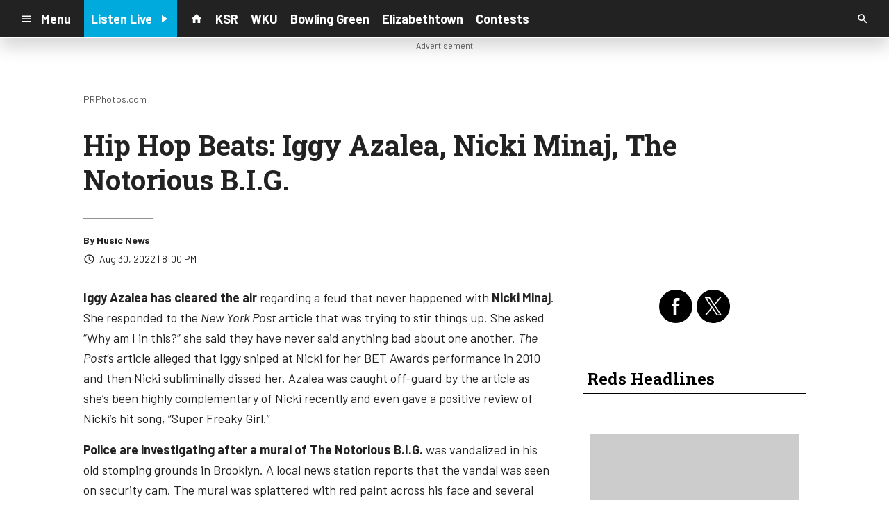

--- FILE ---
content_type: text/html; charset=UTF-8
request_url: https://radiox.cms.socastsrm.com/2022/08/30/hip-hop-beats-iggy-azalea-nicki-minaj-the-notorious-b-i-g/
body_size: 13153
content:
<!DOCTYPE HTML>
<!--[if IEMobile 7 ]><html class="no-js iem7" manifest="default.appcache?v=1"><![endif]-->
<!--[if lt IE 7 ]><html class="no-js ie6" lang="en"><![endif]-->
<!--[if IE 7 ]><html class="no-js ie7" lang="en"><![endif]-->
<!--[if IE 8 ]><html class="no-js ie8" lang="en">&nbsp;<![endif]-->
<!--[if (gte IE 9)|(gt IEMobile 7)|!(IEMobile)|!(IE)]><!--><html class="no-js" lang="en"><!--<![endif]-->
<head>

		<title>Hip Hop Beats: Iggy Azalea, Nicki Minaj, The Notorious B.I.G. | Radio 88.8 - Demo</title>
	
	<meta http-equiv="X-UA-Compatible" content="IE=edge,chrome=1">
	<meta charset="UTF-8" />
	<meta name="viewport" content="width=device-width, initial-scale=1.0, minimum-scale=1.0, maximum-scale=6.0">
	<meta name="keywords" content="" />
	<meta name="description" content="Iggy Azalea has cleared the air regarding a feud that never happened with Nicki Minaj. She responded to the New York Post article that was trying to stir things up. She asked &quot;Why am I in this?&quot; she said they have never said anything bad about one anot..." />
	<meta content="Music News" itemprop="author" name="author" />
	
	<meta property="og:type" content="article" />
	<meta property="og:title" content="Hip Hop Beats: Iggy Azalea, Nicki Minaj, The Notorious B.I.G." />
	<meta property="og:description" content="Iggy Azalea has cleared the air regarding a feud that never happened with Nicki Minaj. She responded to the New York Post article that was trying to stir things up. She asked &quot;Why am I in this?&quot; she said they have never said anything bad about one anot..." />
	<meta property="og:url" content="https://radiox.cms.socastsrm.com/2022/08/30/hip-hop-beats-iggy-azalea-nicki-minaj-the-notorious-b-i-g/" />
	<meta property="og:site_name" content="Radio 88.8 - Demo"/>
	<meta property="og:image" content="https://images.pulsewebcontent.com/photos/2018/11_Nov/800/Iggy%20Azalea_11_18.jpg" />
	<script type="application/ld+json">{"@context":"https:\/\/schema.org","@type":"NewsArticle","headline":"Hip Hop Beats: Iggy Azalea, Nicki Minaj, The Notorious B.I.G.","image":["https:\/\/images.pulsewebcontent.com\/photos\/2018\/11_Nov\/800\/Iggy%20Azalea_11_18.jpg"],"datePublished":"2022-08-31T00:00:00+00:00","dateModified":"2022-08-31T00:00:00+00:00","author":[{"@type":"Person","name":"Music News"}]}</script>
	<link rel="pingback" href="https://radiox.cms.socastsrm.com/xmlrpc.php" />
	<link rel="apple-touch-icon" href="https://media-cdn.socastsrm.com/uploads/station/21/squareIcon.png?r=61653" />
	<script>
		var isIE8 = false; 
	</script>
	<!--[if lt IE 9]>
	<script src="http://html5shim.googlecode.com/svn/trunk/html5.js"></script>
	<script src="http://ie7-js.googlecode.com/svn/version/2.1(beta4)/IE9.js"></script>
	<script>
		isIE8 = true;
		Date.now = Date.now || function() { return +new Date; };
	</script>
	<![endif]-->

		
	<script type="text/javascript">
		//$headerType is "main"
		//$request is "/2022/08/30/hip-hop-beats-iggy-azalea-nicki-minaj-the-notorious-b-i-g/"
		var socast_page = {
    "cacheKey": "wp-postMacros-74-wp-122085",
    "companyID": 7,
    "accountID": 23,
    "blogID": 74,
    "ownerBlogID": 74,
    "currentBlogID": 74,
    "callLetters": "DEMO1FM",
    "siteName": "Radio 88.8 - Demo",
    "squareLogo": "https:\/\/media-cdn.socastsrm.com\/uploads\/station\/21\/squareIcon.png?r=61653",
    "postID": 122085,
    "title": "Hip Hop Beats: Iggy Azalea, Nicki Minaj, The Notorious B.I.G.",
    "type": "post",
    "author": "Music News",
    "referrer": null,
    "userAgent": "Mozilla\/5.0 (Macintosh; Intel Mac OS X 10_15_7) AppleWebKit\/537.36 (KHTML, like Gecko) Chrome\/131.0.0.0 Safari\/537.36; ClaudeBot\/1.0; +claudebot@anthropic.com)",
    "eventID": null,
    "location": "Toronto, ON, Canada",
    "navString": "",
    "isSyn": false,
    "hasContent": true,
    "featured_image": "https:\/\/images.pulsewebcontent.com\/photos\/2018\/11_Nov\/800\/Iggy%20Azalea_11_18.jpg",
    "featured_image_caption": "PRPhotos.com",
    "featured_image_alt": "",
    "url": "http:\/\/radiox.cms.socastsrm.com\/2022\/08\/30\/hip-hop-beats-iggy-azalea-nicki-minaj-the-notorious-b-i-g\/",
    "is_yii": false,
    "post_format": "standard",
    "tags": [
        "RSS"
    ],
    "featured_image_is_ml": false,
    "featured_image_facebook": "https:\/\/images.pulsewebcontent.com\/photos\/2018\/11_Nov\/800\/Iggy%20Azalea_11_18.jpg",
    "featured_image_twitter": "https:\/\/images.pulsewebcontent.com\/photos\/2018\/11_Nov\/800\/Iggy%20Azalea_11_18.jpg",
    "categories": [
        "Rap Music News",
        "Top Music News"
    ],
    "first_category_name": "Rap Music News",
    "body_class": [
        "cat-rsspremium_rap-news-rap-music-news",
        "cat-rsspremium_music-news-top-music-news"
    ],
    "timestamp_published": "1661904000",
    "timestamp_modified": "1661904000",
    "date_published": "Aug 30, 2022 | 8:00 PM",
    "date_modified": "Aug 30, 2022 | 8:00 PM",
    "platform": "web",
    "target": "omniture",
    "pageType": "blog",
    "shareTemplate": "<a href='http:\/\/www.facebook.com\/sharer.php?u=POST_URL' target='_blank' class='socialShareLink facebook'><img src='https:\/\/media-cdn.socastsrm.com\/images\/social\/png\/facebook.png' alt='facebook' \/><\/a><a href='https:\/\/bsky.app\/intent\/compose?text=POST_URL' target='_blank' class='socialShareLink bluesky'><img src='https:\/\/media-cdn.socastsrm.com\/images\/social\/png\/bluesky.png' alt='bluesky' \/><\/a><a href='https:\/\/x.com\/intent\/post?url=POST_URL&text=POST_TITLE' target='_blank' class='socialShareLink twitter'><img src='https:\/\/media-cdn.socastsrm.com\/images\/social\/png\/xitter.png' alt='twitter' \/><\/a><a href='mailto:?body=POST_URL&subject=POST_TITLE' target='_blank' class='socialShareLink email'><img src='https:\/\/media-cdn.socastsrm.com\/images\/social\/png\/email.png' alt='email' \/><\/a>"
};
		socast_page.url = window.location;
		var adMacros = socast_page;
		var Page = socast_page;
		var gvars = { cdnStatic : '' };
		var CDN_HOST_MEDIA = 'https://media-cdn.socastsrm.com';
		var GOOGLE_MAP_ID = '77d575c540d23575';
		var isMobileUserAgent = false;
		var communityUserName = null;
		var communityUserIcon = null;
		var V3_RECAPTCHA_SITE_KEY = '6LchdXMgAAAAAP4dU47UWMAhU0Tc8Uf0ldZrstqZ';
	</script>
	
	<script>
	var hasPlayer = true;
	var isInsideSocastIframe = false;
	var playerType = 'socast';
	var popupPlayerURL = '/player/?playerID=22';
	var popupPlayerSize = '_blank';
</script>
		<meta name='robots' content='max-image-preview:large' />
	<style>img:is([sizes="auto" i], [sizes^="auto," i]) { contain-intrinsic-size: 3000px 1500px }</style>
	<link rel='dns-prefetch' href='//cdn-js.socastsrm.com' />
<link rel='dns-prefetch' href='//www.google.com' />
<link rel='dns-prefetch' href='//cdn-css.socastsrm.com' />
<script type="text/javascript">
/* <![CDATA[ */
window._wpemojiSettings = {"baseUrl":"https:\/\/s.w.org\/images\/core\/emoji\/16.0.1\/72x72\/","ext":".png","svgUrl":"https:\/\/s.w.org\/images\/core\/emoji\/16.0.1\/svg\/","svgExt":".svg","source":{"concatemoji":"https:\/\/radiox.cms.socastsrm.com\/wp-includes\/js\/wp-emoji-release.min.js?ver=6.8.2"}};
/*! This file is auto-generated */
!function(s,n){var o,i,e;function c(e){try{var t={supportTests:e,timestamp:(new Date).valueOf()};sessionStorage.setItem(o,JSON.stringify(t))}catch(e){}}function p(e,t,n){e.clearRect(0,0,e.canvas.width,e.canvas.height),e.fillText(t,0,0);var t=new Uint32Array(e.getImageData(0,0,e.canvas.width,e.canvas.height).data),a=(e.clearRect(0,0,e.canvas.width,e.canvas.height),e.fillText(n,0,0),new Uint32Array(e.getImageData(0,0,e.canvas.width,e.canvas.height).data));return t.every(function(e,t){return e===a[t]})}function u(e,t){e.clearRect(0,0,e.canvas.width,e.canvas.height),e.fillText(t,0,0);for(var n=e.getImageData(16,16,1,1),a=0;a<n.data.length;a++)if(0!==n.data[a])return!1;return!0}function f(e,t,n,a){switch(t){case"flag":return n(e,"\ud83c\udff3\ufe0f\u200d\u26a7\ufe0f","\ud83c\udff3\ufe0f\u200b\u26a7\ufe0f")?!1:!n(e,"\ud83c\udde8\ud83c\uddf6","\ud83c\udde8\u200b\ud83c\uddf6")&&!n(e,"\ud83c\udff4\udb40\udc67\udb40\udc62\udb40\udc65\udb40\udc6e\udb40\udc67\udb40\udc7f","\ud83c\udff4\u200b\udb40\udc67\u200b\udb40\udc62\u200b\udb40\udc65\u200b\udb40\udc6e\u200b\udb40\udc67\u200b\udb40\udc7f");case"emoji":return!a(e,"\ud83e\udedf")}return!1}function g(e,t,n,a){var r="undefined"!=typeof WorkerGlobalScope&&self instanceof WorkerGlobalScope?new OffscreenCanvas(300,150):s.createElement("canvas"),o=r.getContext("2d",{willReadFrequently:!0}),i=(o.textBaseline="top",o.font="600 32px Arial",{});return e.forEach(function(e){i[e]=t(o,e,n,a)}),i}function t(e){var t=s.createElement("script");t.src=e,t.defer=!0,s.head.appendChild(t)}"undefined"!=typeof Promise&&(o="wpEmojiSettingsSupports",i=["flag","emoji"],n.supports={everything:!0,everythingExceptFlag:!0},e=new Promise(function(e){s.addEventListener("DOMContentLoaded",e,{once:!0})}),new Promise(function(t){var n=function(){try{var e=JSON.parse(sessionStorage.getItem(o));if("object"==typeof e&&"number"==typeof e.timestamp&&(new Date).valueOf()<e.timestamp+604800&&"object"==typeof e.supportTests)return e.supportTests}catch(e){}return null}();if(!n){if("undefined"!=typeof Worker&&"undefined"!=typeof OffscreenCanvas&&"undefined"!=typeof URL&&URL.createObjectURL&&"undefined"!=typeof Blob)try{var e="postMessage("+g.toString()+"("+[JSON.stringify(i),f.toString(),p.toString(),u.toString()].join(",")+"));",a=new Blob([e],{type:"text/javascript"}),r=new Worker(URL.createObjectURL(a),{name:"wpTestEmojiSupports"});return void(r.onmessage=function(e){c(n=e.data),r.terminate(),t(n)})}catch(e){}c(n=g(i,f,p,u))}t(n)}).then(function(e){for(var t in e)n.supports[t]=e[t],n.supports.everything=n.supports.everything&&n.supports[t],"flag"!==t&&(n.supports.everythingExceptFlag=n.supports.everythingExceptFlag&&n.supports[t]);n.supports.everythingExceptFlag=n.supports.everythingExceptFlag&&!n.supports.flag,n.DOMReady=!1,n.readyCallback=function(){n.DOMReady=!0}}).then(function(){return e}).then(function(){var e;n.supports.everything||(n.readyCallback(),(e=n.source||{}).concatemoji?t(e.concatemoji):e.wpemoji&&e.twemoji&&(t(e.twemoji),t(e.wpemoji)))}))}((window,document),window._wpemojiSettings);
/* ]]> */
</script>
<link rel='stylesheet' id='wp-block-library-css' href='https://cdn-css.socastsrm.com/cdn_v18.0.18/wordpress/wp-includes/css/dist/block-library/style.min.css?ver=6.8.2' type='text/css' media='all' />
<link rel='stylesheet' id='js_composer_front-css' href='https://radiox.cms.socastsrm.com/wp-content/plugins/js_composer/assets/css/js_composer.min.css?ver=6.1' type='text/css' media='all' />
<link rel='stylesheet' id='bootstrap-css' href='https://cdn-css.socastsrm.com/cdn_v18.0.18/application/css/bootstrap/4.1.0/css/bootstrap.css?ver=6.8.2' type='text/css' media='all' />
<link rel='stylesheet' id='custom-css' href='https://cdn-css.socastsrm.com/cdn_v18.0.18/application/css/custom.css?v=2013-10-02&#038;ver=6.8.2' type='text/css' media='all' />
<link rel='stylesheet' id='global-theme-css' href='https://cdn-css.socastsrm.com/cdn_v18.0.18/application/css/global-theme.css?ver=6.8.2' type='text/css' media='all' />
<link rel='stylesheet' id='global-frontend-css' href='https://cdn-css.socastsrm.com/cdn_v18.0.18/application/stylesheets/frontend/frontend.css?ver=6.8.2' type='text/css' media='all' />
<style id='wp-emoji-styles-inline-css' type='text/css'>

	img.wp-smiley, img.emoji {
		display: inline !important;
		border: none !important;
		box-shadow: none !important;
		height: 1em !important;
		width: 1em !important;
		margin: 0 0.07em !important;
		vertical-align: -0.1em !important;
		background: none !important;
		padding: 0 !important;
	}
</style>
<style id='classic-theme-styles-inline-css' type='text/css'>
/*! This file is auto-generated */
.wp-block-button__link{color:#fff;background-color:#32373c;border-radius:9999px;box-shadow:none;text-decoration:none;padding:calc(.667em + 2px) calc(1.333em + 2px);font-size:1.125em}.wp-block-file__button{background:#32373c;color:#fff;text-decoration:none}
</style>
<style id='global-styles-inline-css' type='text/css'>
:root{--wp--preset--aspect-ratio--square: 1;--wp--preset--aspect-ratio--4-3: 4/3;--wp--preset--aspect-ratio--3-4: 3/4;--wp--preset--aspect-ratio--3-2: 3/2;--wp--preset--aspect-ratio--2-3: 2/3;--wp--preset--aspect-ratio--16-9: 16/9;--wp--preset--aspect-ratio--9-16: 9/16;--wp--preset--color--black: #000000;--wp--preset--color--cyan-bluish-gray: #abb8c3;--wp--preset--color--white: #ffffff;--wp--preset--color--pale-pink: #f78da7;--wp--preset--color--vivid-red: #cf2e2e;--wp--preset--color--luminous-vivid-orange: #ff6900;--wp--preset--color--luminous-vivid-amber: #fcb900;--wp--preset--color--light-green-cyan: #7bdcb5;--wp--preset--color--vivid-green-cyan: #00d084;--wp--preset--color--pale-cyan-blue: #8ed1fc;--wp--preset--color--vivid-cyan-blue: #0693e3;--wp--preset--color--vivid-purple: #9b51e0;--wp--preset--gradient--vivid-cyan-blue-to-vivid-purple: linear-gradient(135deg,rgba(6,147,227,1) 0%,rgb(155,81,224) 100%);--wp--preset--gradient--light-green-cyan-to-vivid-green-cyan: linear-gradient(135deg,rgb(122,220,180) 0%,rgb(0,208,130) 100%);--wp--preset--gradient--luminous-vivid-amber-to-luminous-vivid-orange: linear-gradient(135deg,rgba(252,185,0,1) 0%,rgba(255,105,0,1) 100%);--wp--preset--gradient--luminous-vivid-orange-to-vivid-red: linear-gradient(135deg,rgba(255,105,0,1) 0%,rgb(207,46,46) 100%);--wp--preset--gradient--very-light-gray-to-cyan-bluish-gray: linear-gradient(135deg,rgb(238,238,238) 0%,rgb(169,184,195) 100%);--wp--preset--gradient--cool-to-warm-spectrum: linear-gradient(135deg,rgb(74,234,220) 0%,rgb(151,120,209) 20%,rgb(207,42,186) 40%,rgb(238,44,130) 60%,rgb(251,105,98) 80%,rgb(254,248,76) 100%);--wp--preset--gradient--blush-light-purple: linear-gradient(135deg,rgb(255,206,236) 0%,rgb(152,150,240) 100%);--wp--preset--gradient--blush-bordeaux: linear-gradient(135deg,rgb(254,205,165) 0%,rgb(254,45,45) 50%,rgb(107,0,62) 100%);--wp--preset--gradient--luminous-dusk: linear-gradient(135deg,rgb(255,203,112) 0%,rgb(199,81,192) 50%,rgb(65,88,208) 100%);--wp--preset--gradient--pale-ocean: linear-gradient(135deg,rgb(255,245,203) 0%,rgb(182,227,212) 50%,rgb(51,167,181) 100%);--wp--preset--gradient--electric-grass: linear-gradient(135deg,rgb(202,248,128) 0%,rgb(113,206,126) 100%);--wp--preset--gradient--midnight: linear-gradient(135deg,rgb(2,3,129) 0%,rgb(40,116,252) 100%);--wp--preset--font-size--small: 13px;--wp--preset--font-size--medium: 20px;--wp--preset--font-size--large: 36px;--wp--preset--font-size--x-large: 42px;--wp--preset--spacing--20: 0.44rem;--wp--preset--spacing--30: 0.67rem;--wp--preset--spacing--40: 1rem;--wp--preset--spacing--50: 1.5rem;--wp--preset--spacing--60: 2.25rem;--wp--preset--spacing--70: 3.38rem;--wp--preset--spacing--80: 5.06rem;--wp--preset--shadow--natural: 6px 6px 9px rgba(0, 0, 0, 0.2);--wp--preset--shadow--deep: 12px 12px 50px rgba(0, 0, 0, 0.4);--wp--preset--shadow--sharp: 6px 6px 0px rgba(0, 0, 0, 0.2);--wp--preset--shadow--outlined: 6px 6px 0px -3px rgba(255, 255, 255, 1), 6px 6px rgba(0, 0, 0, 1);--wp--preset--shadow--crisp: 6px 6px 0px rgba(0, 0, 0, 1);}:where(.is-layout-flex){gap: 0.5em;}:where(.is-layout-grid){gap: 0.5em;}body .is-layout-flex{display: flex;}.is-layout-flex{flex-wrap: wrap;align-items: center;}.is-layout-flex > :is(*, div){margin: 0;}body .is-layout-grid{display: grid;}.is-layout-grid > :is(*, div){margin: 0;}:where(.wp-block-columns.is-layout-flex){gap: 2em;}:where(.wp-block-columns.is-layout-grid){gap: 2em;}:where(.wp-block-post-template.is-layout-flex){gap: 1.25em;}:where(.wp-block-post-template.is-layout-grid){gap: 1.25em;}.has-black-color{color: var(--wp--preset--color--black) !important;}.has-cyan-bluish-gray-color{color: var(--wp--preset--color--cyan-bluish-gray) !important;}.has-white-color{color: var(--wp--preset--color--white) !important;}.has-pale-pink-color{color: var(--wp--preset--color--pale-pink) !important;}.has-vivid-red-color{color: var(--wp--preset--color--vivid-red) !important;}.has-luminous-vivid-orange-color{color: var(--wp--preset--color--luminous-vivid-orange) !important;}.has-luminous-vivid-amber-color{color: var(--wp--preset--color--luminous-vivid-amber) !important;}.has-light-green-cyan-color{color: var(--wp--preset--color--light-green-cyan) !important;}.has-vivid-green-cyan-color{color: var(--wp--preset--color--vivid-green-cyan) !important;}.has-pale-cyan-blue-color{color: var(--wp--preset--color--pale-cyan-blue) !important;}.has-vivid-cyan-blue-color{color: var(--wp--preset--color--vivid-cyan-blue) !important;}.has-vivid-purple-color{color: var(--wp--preset--color--vivid-purple) !important;}.has-black-background-color{background-color: var(--wp--preset--color--black) !important;}.has-cyan-bluish-gray-background-color{background-color: var(--wp--preset--color--cyan-bluish-gray) !important;}.has-white-background-color{background-color: var(--wp--preset--color--white) !important;}.has-pale-pink-background-color{background-color: var(--wp--preset--color--pale-pink) !important;}.has-vivid-red-background-color{background-color: var(--wp--preset--color--vivid-red) !important;}.has-luminous-vivid-orange-background-color{background-color: var(--wp--preset--color--luminous-vivid-orange) !important;}.has-luminous-vivid-amber-background-color{background-color: var(--wp--preset--color--luminous-vivid-amber) !important;}.has-light-green-cyan-background-color{background-color: var(--wp--preset--color--light-green-cyan) !important;}.has-vivid-green-cyan-background-color{background-color: var(--wp--preset--color--vivid-green-cyan) !important;}.has-pale-cyan-blue-background-color{background-color: var(--wp--preset--color--pale-cyan-blue) !important;}.has-vivid-cyan-blue-background-color{background-color: var(--wp--preset--color--vivid-cyan-blue) !important;}.has-vivid-purple-background-color{background-color: var(--wp--preset--color--vivid-purple) !important;}.has-black-border-color{border-color: var(--wp--preset--color--black) !important;}.has-cyan-bluish-gray-border-color{border-color: var(--wp--preset--color--cyan-bluish-gray) !important;}.has-white-border-color{border-color: var(--wp--preset--color--white) !important;}.has-pale-pink-border-color{border-color: var(--wp--preset--color--pale-pink) !important;}.has-vivid-red-border-color{border-color: var(--wp--preset--color--vivid-red) !important;}.has-luminous-vivid-orange-border-color{border-color: var(--wp--preset--color--luminous-vivid-orange) !important;}.has-luminous-vivid-amber-border-color{border-color: var(--wp--preset--color--luminous-vivid-amber) !important;}.has-light-green-cyan-border-color{border-color: var(--wp--preset--color--light-green-cyan) !important;}.has-vivid-green-cyan-border-color{border-color: var(--wp--preset--color--vivid-green-cyan) !important;}.has-pale-cyan-blue-border-color{border-color: var(--wp--preset--color--pale-cyan-blue) !important;}.has-vivid-cyan-blue-border-color{border-color: var(--wp--preset--color--vivid-cyan-blue) !important;}.has-vivid-purple-border-color{border-color: var(--wp--preset--color--vivid-purple) !important;}.has-vivid-cyan-blue-to-vivid-purple-gradient-background{background: var(--wp--preset--gradient--vivid-cyan-blue-to-vivid-purple) !important;}.has-light-green-cyan-to-vivid-green-cyan-gradient-background{background: var(--wp--preset--gradient--light-green-cyan-to-vivid-green-cyan) !important;}.has-luminous-vivid-amber-to-luminous-vivid-orange-gradient-background{background: var(--wp--preset--gradient--luminous-vivid-amber-to-luminous-vivid-orange) !important;}.has-luminous-vivid-orange-to-vivid-red-gradient-background{background: var(--wp--preset--gradient--luminous-vivid-orange-to-vivid-red) !important;}.has-very-light-gray-to-cyan-bluish-gray-gradient-background{background: var(--wp--preset--gradient--very-light-gray-to-cyan-bluish-gray) !important;}.has-cool-to-warm-spectrum-gradient-background{background: var(--wp--preset--gradient--cool-to-warm-spectrum) !important;}.has-blush-light-purple-gradient-background{background: var(--wp--preset--gradient--blush-light-purple) !important;}.has-blush-bordeaux-gradient-background{background: var(--wp--preset--gradient--blush-bordeaux) !important;}.has-luminous-dusk-gradient-background{background: var(--wp--preset--gradient--luminous-dusk) !important;}.has-pale-ocean-gradient-background{background: var(--wp--preset--gradient--pale-ocean) !important;}.has-electric-grass-gradient-background{background: var(--wp--preset--gradient--electric-grass) !important;}.has-midnight-gradient-background{background: var(--wp--preset--gradient--midnight) !important;}.has-small-font-size{font-size: var(--wp--preset--font-size--small) !important;}.has-medium-font-size{font-size: var(--wp--preset--font-size--medium) !important;}.has-large-font-size{font-size: var(--wp--preset--font-size--large) !important;}.has-x-large-font-size{font-size: var(--wp--preset--font-size--x-large) !important;}
:where(.wp-block-post-template.is-layout-flex){gap: 1.25em;}:where(.wp-block-post-template.is-layout-grid){gap: 1.25em;}
:where(.wp-block-columns.is-layout-flex){gap: 2em;}:where(.wp-block-columns.is-layout-grid){gap: 2em;}
:root :where(.wp-block-pullquote){font-size: 1.5em;line-height: 1.6;}
</style>
<script type="text/javascript" src="https://cdn-js.socastsrm.com/cdn_v18.0.18/wordpress/wp-includes/js/jquery/jquery.js" id="jquery-js"></script>
<script type="text/javascript" src="https://cdn-js.socastsrm.com/cdn_v18.0.18/application/js/jquery/jquery-ui-1.13.3/jquery-ui.min.js" id="jquery-ui-js"></script>
<script type="text/javascript" src="https://cdn-js.socastsrm.com/cdn_v18.0.18/application/css/bootstrap/4.1.0/js/popper-1.14.3.min.js" id="popper-js"></script>
<script type="text/javascript" src="https://cdn-js.socastsrm.com/cdn_v18.0.18/application/css/bootstrap/4.1.0/js/bootstrap.min.js" id="bootstrap-js"></script>
<script type="text/javascript" src="https://cdn-js.socastsrm.com/cdn_v18.0.18/application/js/json/json2.js" id="json-js"></script>
<script type="text/javascript" src="https://cdn-js.socastsrm.com/cdn_v18.0.18/application/js/custom.js?v=2017-05-29" id="custom-js"></script>
<script type="text/javascript" src="https://cdn-js.socastsrm.com/cdn_v18.0.18/wordpress/wp-content/plugins/socast-widgets/js/lightBox.js?v=2014-08-21" id="lightbox-js"></script>
<script type="text/javascript" src="https://cdn-js.socastsrm.com/cdn_v18.0.18/application/js/jquery/socast.jquery.frontend.js" id="frontend-plugins-js"></script>
<script type="text/javascript" src="https://cdn-js.socastsrm.com/cdn_v18.0.18/application/js/frontend.js" id="frontend-js"></script>
<script type="text/javascript" src="https://cdn-js.socastsrm.com/cdn_v18.0.18/application/js/jquery/jquery.ui.kk-chronomasonry.js" id="chronomasonry-js"></script>
<script type="text/javascript" src="https://cdn-js.socastsrm.com/cdn_v18.0.18/application/js/jquery/jquery.ui.socastTouch.js" id="socasttouch-js"></script>
<script type="text/javascript" src="https://cdn-js.socastsrm.com/cdn_v18.0.18/wordpress/wp-content/plugins/socast-widgets/js/widgets/poll.js" id="socastcms_poll_script-js"></script>
<script type="text/javascript" src="https://www.google.com/recaptcha/api.js?render=6LchdXMgAAAAAP4dU47UWMAhU0Tc8Uf0ldZrstqZ" id="recaptcha-js"></script>
<link rel="https://api.w.org/" href="https://radiox.cms.socastsrm.com/wp-json/" /><link rel="alternate" title="JSON" type="application/json" href="https://radiox.cms.socastsrm.com/wp-json/wp/v2/posts/122085" /><link rel="EditURI" type="application/rsd+xml" title="RSD" href="https://radiox.cms.socastsrm.com/xmlrpc.php?rsd" />
<meta name="generator" content="WordPress 6.8.2" />
<link rel="canonical" href="https://radiox.cms.socastsrm.com/2022/08/30/hip-hop-beats-iggy-azalea-nicki-minaj-the-notorious-b-i-g/" />
<link rel='shortlink' href='https://radiox.cms.socastsrm.com/?p=122085' />
<link rel="alternate" title="oEmbed (JSON)" type="application/json+oembed" href="https://radiox.cms.socastsrm.com/wp-json/oembed/1.0/embed?url=https%3A%2F%2Fradiox.cms.socastsrm.com%2F2022%2F08%2F30%2Fhip-hop-beats-iggy-azalea-nicki-minaj-the-notorious-b-i-g%2F" />
<link rel="alternate" title="oEmbed (XML)" type="text/xml+oembed" href="https://radiox.cms.socastsrm.com/wp-json/oembed/1.0/embed?url=https%3A%2F%2Fradiox.cms.socastsrm.com%2F2022%2F08%2F30%2Fhip-hop-beats-iggy-azalea-nicki-minaj-the-notorious-b-i-g%2F&#038;format=xml" />
<!-- Google Tag Manager -->
<script>(function(w,d,s,l,i){w[l]=w[l]||[];w[l].push({'gtm.start':
new Date().getTime(),event:'gtm.js'});var f=d.getElementsByTagName(s)[0],
j=d.createElement(s),dl=l!='dataLayer'?'&l='+l:'';j.async=true;j.src=
'https://www.googletagmanager.com/gtm.js?id='+i+dl;f.parentNode.insertBefore(j,f);
})(window,document,'script','dataLayer','GTM-TQ2K7TM');</script>
<!-- End Google Tag Manager --><meta name="generator" content="Powered by WPBakery Page Builder - drag and drop page builder for WordPress."/>
<link rel="icon" href="https://media-cdn.socastsrm.com/uploads/station/21/squareIcon.png?r=61653" sizes="32x32" />
<link rel="icon" href="https://media-cdn.socastsrm.com/uploads/station/21/squareIcon.png?r=61653" sizes="192x192" />
<link rel="apple-touch-icon" href="https://media-cdn.socastsrm.com/uploads/station/21/squareIcon.png?r=61653" />
<meta name="msapplication-TileImage" content="https://media-cdn.socastsrm.com/uploads/station/21/squareIcon.png?r=61653" />
<noscript><style> .wpb_animate_when_almost_visible { opacity: 1; }</style></noscript>
	<script async='async' src='https://www.googletagservices.com/tag/js/gpt.js'></script>
<script>
  var googletag = googletag || {};
  googletag.cmd = googletag.cmd || [];
</script>

<script>
  googletag.cmd.push(function() {
    googletag.defineSlot('/1018143/PattisonTestLeaderboard', [728, 90], 'div-gpt-ad-1484069366303-0').addService(googletag.pubads());
    googletag.pubads().enableSingleRequest();
    googletag.pubads().collapseEmptyDivs();
    googletag.enableServices();
  });
</script>	<style>
	
h2.sc-heading-widget a {

	color: #FFFFFF;
}
h2.sc-heading-widget {

	font-size: 26px;
	color: #FFFFFF !important;
	text-align: left;
	background-color: #D40700;
	padding-left: 5px;
	padding-right: 5px;
	padding-top: 5px;
	padding-bottom: 5px;
}
h3.sc-heading-widget a {

	color: #000000;
}
h3.sc-heading-widget {

	font-size: 24px;
	color: #000000 !important;
	text-align: left;
	background-color: transparent;
	border-bottom: 2px solid #000000;
	padding-left: 5px;
	padding-right: 5px;
	padding-top: 5px;
	padding-bottom: 5px;
}	</style>
	<style>.font-barlow { font-family: Barlow, Sans-Serif; } 

.font-robotoslab { font-family: "Roboto Slab", Sans-Serif; } 
</style><link href='https://fonts.googleapis.com/css?family=Barlow:400,300,300italic,400italic,700,900,100' rel='stylesheet' type='text/css'>

<link href='https://fonts.googleapis.com/css?family=Roboto+Slab:400,300,300italic,400italic,700,900,100' rel='stylesheet' type='text/css'>
		<link type="text/css" href="https://cdn-js.socastsrm.com/cdn_v18.0.18/wordpress/wp-content/themes/socast-3/assets/css/style.css" rel="stylesheet" data-cssvar />
		<style data-cssvar>
		:root {
			/* body and content */
			--body-bgd: #ffffff;
			--sc-content-bgd: #ffffff;

			--sc-text: #222222;
			--text-header: #222222;
			
			--sc-primary: #00aadc;
			--ad-slot-bgd: transparent;
			--ad-slot-text: var(--sc-text);
			
			/* head and nav */
			--nav-bgd: #222222;
			--nav-text: #ffffff;
			--nav-text-hover: #eeeeee;
			--nav-child-text: #cccccc;
			--nav-child-text-hover: #ffffff;
			--player-btn-bgd: #00aadc;
			--player-btn-text: #ffffff;
			--player-btn-hover-bgd: #5cb85c;
			--player-btn-hover-text: #d6e9c6;
			--nav-font-size: 1.125rem;
			--spacing-nav: calc(1.125rem / 2);
			--nav-height: 3.375rem;
			
			/* sidebar */
			--sidebar-width: 320px;
			--sidebar-bgd: #FFFFFF;
			--sidebar-text: #000000;
			--sidebar-highlight: #000000;
			
			
			/* footer */
			--footer-bgd: var(--nav-bgd);
			--footer-text: #cccccc;
			--footer-highlight: var(--nav-text);
			
						--heading-font: "Roboto Slab", Sans-Serif; 
					}
		
				body { font-family: Barlow, Sans-Serif; }
						#stickyHeader, #minimalMenu, #minimalMenu .text-h3 { font-family: Barlow, Sans-Serif !important; }
				
		
		@media screen and (min-width: 1280px) {
			.site_width { 
				max-width: 1280px !important;  
				
				margin-left:auto;
				margin-right:auto;
			}
			
		}
		@media screen and (min-width: 1080px) {
			body.single main .site_width,
			body.single nav.site_width,
			body.single footer.site_width{ 
				max-width: 1080px !important; 
				
				margin-left:auto;
				margin-right:auto;
			}
		}
		
		@media screen and (min-width: 1080px) {
					}
		@media screen and (max-width: 1079px) {
			a.floating-bgd-img { display: none; }
		}
		
				</style>
	<script type='text/javascript' src='https://cdn-js.socastsrm.com/cdn_v18.0.18/wordpress/wp-content/themes/socast-3/assets/js/scripts.js'></script></head>
<body class='wp-singular post-template-default single single-post postid-122085 single-format-standard wp-theme-socast-3 wpb-js-composer js-comp-ver-6.1 vc_responsive contentType-post socast-3 headerType-main header-not-sticky cat-rsspremium_rap-news-rap-music-news cat-rsspremium_music-news-top-music-news'><!--[if lte IE 9]><p class="browsehappy">You are using an <strong>outdated</strong> browser. Please <a href="http://browsehappy.com/">upgrade your browser</a> to improve your experience.</p><![endif]-->
<!-- Google Tag Manager (noscript) -->
<noscript><iframe src="https://www.googletagmanager.com/ns.html?id=GTM-TQ2K7TM"
height="0" width="0" style="display:none;visibility:hidden"></iframe></noscript>
<!-- End Google Tag Manager (noscript) --><script type='text/javascript'>
  var googletag = googletag || {};
  googletag.cmd = googletag.cmd || [];
  (function() {
    var gads = document.createElement('script');
    gads.async = true;
    gads.type = 'text/javascript';
    var useSSL = 'https:' == document.location.protocol;
    gads.src = (useSSL ? 'https:' : 'http:') +
      '//www.googletagservices.com/tag/js/gpt.js';
    var node = document.getElementsByTagName('script')[0];
    node.parentNode.insertBefore(gads, node);
  })();
</script>

<script type='text/javascript'>
  googletag.cmd.push(function() {
    googletag.defineSlot('/1018143/PattisonTest', [728, 90], 'div-gpt-ad-1463418059403-0').addService(googletag.pubads());
    googletag.pubads().enableSingleRequest();
    googletag.pubads().collapseEmptyDivs();
    googletag.enableServices();
</script><nav id='stickyHeader' class='nav-align-left full_content hasPlayBtn'>
	<div  class='site_width nav-container'><div class='nav-left '>
	<a href='#' id='minimalMenuToggle'>
		<svg class='icon' viewBox="0 0 24 24" xmlns="http://www.w3.org/2000/svg"><path fill='currentColor' d="M3,6H21V8H3V6M3,11H21V13H3V11M3,16H21V18H3V16Z" /></svg>
				<span class='text icon-right'>Menu</span>
			</a>
			<a href='#' class='socastPlayerBtn hover-effect'>
		<span class='hover-effect'>
			<span class='text icon-left'>Listen Live</span><svg  class='icon' xmlns="http://www.w3.org/2000/svg" xmlns:xlink="http://www.w3.org/1999/xlink" version="1.1" viewBox="0 0 24 24">
				<path fill='currentColor' d="M8,5.14V19.14L19,12.14L8,5.14Z" />
			</svg>
		</span>
	</a>
	</div>
<div class='nav-middle '>
	<div><!-- IE hack -->
		<ul class="nav nav-lower">
	<li class="home-icon">
		<a href='/'><svg class='icon' xmlns="http://www.w3.org/2000/svg" xmlns:xlink="http://www.w3.org/1999/xlink" version="1.1" viewBox="0 0 24 24"><path fill='currentColor' d="M10,20V14H14V20H19V12H22L12,3L2,12H5V20H10Z" /></svg></a>
	</li>
	<li class="">
		<a href='https://radiox.cms.socastsrm.com/ksr' target="_self" class="nav-item-parent">KSR</a>
			</li>
	<li class="">
		<a href='https://radiox.cms.socastsrm.com/wku' target="_self" class="nav-item-parent">WKU</a>
			</li>
	<li class="">
		<a href='https://radiox.cms.socastsrm.com/bowling-green' target="_self" class="nav-item-parent">Bowling Green</a>
			</li>
	<li class="">
		<a href='https://radiox.cms.socastsrm.com/elizabeth-town' target="_self" class="nav-item-parent">Elizabethtown</a>
			</li>
	<li class="">
		<a href='https://radiox.cms.socastsrm.com/contests' target="_self" class="nav-item-parent">Contests</a>
			</li>
	<li class="hasSubnav">
		<a href='https://radiox.cms.socastsrm.com/reds' target="_self" class="nav-item-parent">Sports<span class='icon icon-right chevron'></span></a>
					<div class='submenu'>
				<ul>
									<li><a href='https://radiox.cms.socastsrm.com/reds' target="_self" class="nav-item-child">Reds</a></li>
									<li><a href='https://radiox.cms.socastsrm.com/titans' target="_self" class="nav-item-child">Titans</a></li>
								</ul>
			</div>
			</li>
</ul>
	</div>
</div>
<div class='nav-right'>
	<a href='/?s=' class='search-icon'><svg class='icon' x="0" y="0" viewBox="0 0 24 24"> 
<path fill='currentColor' d="M9.5,3C13.1,3,16,5.9,16,9.5c0,1.6-0.6,3.1-1.6,4.2l0.3,0.3h0.8l5,5L19,20.5l-5-5v-0.8l-0.3-0.3c-1.1,1-2.6,1.6-4.2,1.6
	C5.9,16,3,13.1,3,9.5S5.9,3,9.5,3 M9.5,5C7,5,5,7,5,9.5S7,14,9.5,14S14,12,14,9.5S12,5,9.5,5z"/>
</svg></a>
</div>
</div></nav>
<div id='minimalMenu' class=''>
	<div class='wrapper'>
		<a href='#' class='close hover-effect'><span class='hover-effect'>&times;</span></a>
		<ul class="nav nav-expanded member">
	<li>
		<a href='/login' target="_self" class="nav-item-parent hover-effect"><span class="hover-effect">Sign In</span></a></li>
</ul>		<ul class="nav nav-expanded ">
	<li>
		<a href='/?s=' target="_self" class="nav-item-parent hover-effect"><span class="hover-effect">Search</span></a></li>
	<li>
		<a href='/' target="_self" class="nav-item-parent hover-effect"><span class="hover-effect">Home</span></a></li>
	<li>
		<a href='https://radiox.cms.socastsrm.com/ksr' target="_self" class="nav-item-parent hover-effect"><span class="hover-effect">KSR</span></a></li>
	<li>
		<a href='https://radiox.cms.socastsrm.com/wku' target="_self" class="nav-item-parent hover-effect"><span class="hover-effect">WKU</span></a></li>
	<li>
		<a href='https://radiox.cms.socastsrm.com/bowling-green' target="_self" class="nav-item-parent hover-effect"><span class="hover-effect">Bowling Green</span></a></li>
	<li>
		<a href='https://radiox.cms.socastsrm.com/elizabeth-town' target="_self" class="nav-item-parent hover-effect"><span class="hover-effect">Elizabethtown</span></a></li>
	<li>
		<a href='https://radiox.cms.socastsrm.com/contests' target="_self" class="nav-item-parent hover-effect"><span class="hover-effect">Contests</span></a></li>
	<li>
		<a href='https://radiox.cms.socastsrm.com/reds' target="_self" class="nav-item-parent hover-effect"><span class="hover-effect">Sports</span></a><div class='submenu'>
				<ul>
									<li><a href='https://radiox.cms.socastsrm.com/reds' target="_self" class="nav-item-child hover-effect"><span class="hover-effect">Reds</span></a></li>
									<li><a href='https://radiox.cms.socastsrm.com/titans' target="_self" class="nav-item-child hover-effect"><span class="hover-effect">Titans</span></a></li>
								</ul>
			</div></li>
</ul>		
		<ul class='nav social social-badge'>
		<li><a href='www.facebook.com' title='Facebook' target='_blank' class='sc-center-box'><img alt='facebook' class='icon svg-loader' data-icon="facebook"  /></a></li>
				<li><a href='www.twitter.com' title='X' target='_blank' class='sc-center-box'><img alt='twitter' class='icon svg-loader' data-icon="xitter" /></a></li>
										<li><a href='www.soundcloud.com' title='Soundcloud' target='_blank' class='sc-center-box'><img alt='soundcloud' class='icon svg-loader' data-icon="soundcloud" /></a></li>
			<li><a href='www.youtube.com' title='YouTube' target='_blank' class='sc-center-box'><img alt='youtube' class='icon svg-loader' data-icon="youtube" /></a></li>
								</ul>	</div>
</div>
<div id='minimalMenuOverlay'></div>
<div id='stickyNotifications'></div><main><div class='sc-ad-block slot-leaderboard'>
<!-- /1018143/PattisonTestLeaderboard -->
<div id='div-gpt-ad-1484069366303-0' style='height:90px; width:728px;'>
<script>
googletag.cmd.push(function() { googletag.display('div-gpt-ad-1484069366303-0'); });
</script>
</div>
</div><div id='sc-content-area' class='site_width'><section class="content-header template-image_above">
				<div class="media-container overlap ">
		<img src='https://images.pulsewebcontent.com/photos/2018/11_Nov/800/Iggy%20Azalea_11_18.jpg' class='' alt="" />
	</div>
					<div class='text-help caption text-sm'>PRPhotos.com</div>
				<div class="feature-info">
		<h1>Hip Hop Beats: Iggy Azalea, Nicki Minaj, The Notorious B.I.G.</h1>
							<div class="ch-detail text-sm">
								<span class='sc-author'>By Music News</span>
								<span class='sc-time'><svg class="icon" xmlns="https://www.w3.org/2000/svg" xmlns:xlink="https://www.w3.org/1999/xlink" version="1.1" viewBox="0 0 24 24"><path fill="currentColor" d="M12,20A8,8 0 0,0 20,12A8,8 0 0,0 12,4A8,8 0 0,0 4,12A8,8 0 0,0 12,20M12,2A10,10 0 0,1 22,12A10,10 0 0,1 12,22C6.47,22 2,17.5 2,12A10,10 0 0,1 12,2M12.5,7V12.25L17,14.92L16.25,16.15L11,13V7H12.5Z" /></svg>Aug 30, 2022 | 8:00 PM</span>
							</div>
			</div>
</section><div class='sc-sidebar-wrapper  sidebar-align-right' data-hascontent="true">
<div class='sc-content'>
<article class='mainArticle'>
<p><b>Iggy Azalea</b> <b>has cleared the air</b> regarding a feud that never happened with <b>Nicki Minaj</b>. She responded to the <i>New York Post</i> article that was trying to stir things up. She asked &#8220;Why am I in this?&#8221; she said they have never said anything bad about one another. <i>The Post</i>&lsquo;s article alleged that Iggy sniped at Nicki for her BET Awards performance in 2010 and then Nicki subliminally dissed her. Azalea was caught off-guard by the article as she&#8217;s been highly complementary of Nicki recently and even gave a positive review of Nicki&#8217;s hit song, &#8220;Super Freaky Girl.&#8221;</p>
<p><b>Police are investigating after a mural of The Notorious B.I.G.</b> was vandalized in his old stomping grounds in Brooklyn.  A local news station reports that the vandal was seen on security cam. The mural was splattered with red paint across his face and several words spray painted on his chest. Located on the wall of a beauty salon, it&#8217;s a go-to destination for fans of the late Hip Hop star.</p>
<div class="clear"></div><footer class="entry-footer">
	</footer><!-- #entry-meta -->
</article>
<div id="comments">
	
			
			
</div><!-- #comments -->
<script>
$(document).ready(function(){
	$("#commentform").submit(function(){
		if ($("#comment").val().match(/\w+/)) return true;
		if ($("#comment-empty-prompt").length <= 0){
			$("#comment").before('<div id="comment-empty-prompt" style="color:red;">Oops, please type a comment.</div>');
		}
		return false;
	});
	
	$('#comments .commentlist .comment-content a').attr('target','_blank');
});
</script><img src='/wpBlogNewsService/logView?key=74_122085_74&ref=direct' alt='' style='height:1px;width:1px;' />		</div>
		<div class='sc-sidebar'>
<div class="sidebar-content"><div class="vc_row wpb_row vc_row-fluid sc-gridless"><div class="wpb_column vc_column_container vc_col-sm-12"><div class="vc_column-inner "><div class="wpb_wrapper"><div class='scWidgetContainer scSocialIconsWidget align-center icons-medium'><div class='social-links'><a href='https://www.facebook.com/1027ESPNKY/' target='_blank' class='socialIconLink facebook'><img src='https://media-cdn.socastsrm.com/wordpress/wp-content/themes/common_images/social/facebook.png' alt='facebook' /></a><a href='https://twitter.com/1027ESPNKY' target='_blank' class='socialIconLink twitter'><img src='https://media-cdn.socastsrm.com/wordpress/wp-content/themes/common_images/social/twitter.png' alt='twitter' /></a></div><script>
		$(document).ready(function() {
			var base_url = '/wordpress/wp-content/themes/';
			var theme_images_dir = 'common_images/';
		loadSvg('.scSocialIconsWidget .socialIconLink.facebook', base_url+theme_images_dir+'social/facebook', '', 'facebook');
loadSvg('.scSocialIconsWidget .socialIconLink.twitter', base_url+theme_images_dir+'social/xitter', '', 'xitter');
});
		</script></div>
	<div class="wpb_raw_code wpb_content_element wpb_raw_html" >
		<div class="wpb_wrapper">
			<div id="wxWeatherpageWidget"></div>

<script src="https://weatherology.com/v2/widgets/js/custom-weatherpage-wx.js"></script>

<script>
    var wxApiId = 'yw2MTSMC0YlNs5MYWiWhSyT4nImstxMK';
    var wxApiLat = 44.0394;
    var wxApiLng = -101.6651;
    var wxCity = 'Philip';
    var wxState = 'SD';
    var wxAdPic1 = '';
    var wxAdLnk1 = '';
    var wxAdPic2 = '';
    var wxAdLnk2 = '';
</script>
		</div>
	</div>
</div></div></div></div><div class="vc_row wpb_row vc_row-fluid sc-gridless"><div class="wpb_column vc_column_container vc_col-sm-12"><div class="vc_column-inner "><div class="wpb_wrapper"><h3 class='sc-heading-widget '>Reds Headlines</h3></div></div></div></div><div class="vc_row wpb_row vc_row-fluid sc-gridless"><div class="wpb_column vc_column_container vc_col-sm-12"><div class="vc_column-inner "><div class="wpb_wrapper"><div id="rssContainer_697720b434eb6" class="rssContainer scWidgetContainer" data-rss='{"paginate":false,"items":3,"username":"","password":"","feed_url":"http:\/\/mlb.mlb.com\/partnerxml\/gen\/news\/rss\/cin.xml","format":"rss","expiry_time":120,"api_url":"https:\/\/api.socastsrm.com\/v2\/rss\/refreshfeed","data_timestamp":1769414836,"widget_id":"rssWidget_f9fe160c3f78757cd21822fda1725c32_d3d3565023f8ab5cc3ed379c6a3e06f2"}' data-id="697720b434eb6">
	
	<div class="posts"></div>
	<button class="btn btn-silver moreButton">More</button>
</div></div></div></div></div><div class="vc_row wpb_row vc_row-fluid sc-gridless"><div class="wpb_column vc_column_container vc_col-sm-12"><div class="vc_column-inner "><div class="wpb_wrapper">
	<div  class="wpb_single_image wpb_content_element vc_align_center">
		
		<figure class="wpb_wrapper vc_figure">
			<div class="vc_single_image-wrapper   vc_box_border_grey"><img loading="lazy" decoding="async" width="300" height="250" src="https://media-cdn.socastsrm.com/wordpress/wp-content/blogs.dir/74/files/2019/01/300x250.png" class="vc_single_image-img attachment-full" alt="" /></div>
		</figure>
	</div>
</div></div></div></div><div class="vc_row wpb_row vc_row-fluid sc-gridless"><div class="wpb_column vc_column_container vc_col-sm-12"><div class="vc_column-inner "><div class="wpb_wrapper"><h3 class='sc-heading-widget '>Titans Headlines</h3></div></div></div></div><div class="vc_row wpb_row vc_row-fluid sc-gridless"><div class="wpb_column vc_column_container vc_col-sm-12"><div class="vc_column-inner "><div class="wpb_wrapper"><div id="rssContainer_697720b43b04e" class="rssContainer scWidgetContainer" data-rss='{"paginate":false,"items":3,"username":"","password":"","feed_url":"https:\/\/www.titansonline.com\/rss\/news","format":"rss","expiry_time":120,"api_url":"https:\/\/api.socastsrm.com\/v2\/rss\/refreshfeed","data_timestamp":1769414500,"widget_id":"rssWidget_91b94d68ec7236f3a2522e4345040511_d3d3565023f8ab5cc3ed379c6a3e06f2"}' data-id="697720b43b04e">
	
	<div class="posts"><div class="rssItem">
	<a href="/wpRssService/redirect?hash=91b94d68ec7236f3a2522e4345040511&key=1769270526_rss&url=https%3A%2F%2Fwww.tennesseetitans.com%2Fnews%2Fweekend-mailbag-titans-fans-chime-in-after-hiring-of-head-coach-robert-saleh"  class="rssSourceLink">
		<div class="title">Weekend Mailbag: Titans Fans Chime in After Hiring of Head Coach Robert Saleh</div>
		<div class="image ">
			<img decoding="async" src="https://static.clubs.nfl.com/image/upload/t_editorial_landscape_12_desktop/titans/lahmiswfdgoky75hamoy.jpg" alt="" />
		</div>
	</a>
	<div class="postInfo ">
		<div class="date text_light_color">Jan 24, 2026</div>
		<div class="text ">
			Senior Writer and Editor Jim Wyatt tackles another batch of questions from Titans fans.
			<div class="more"><a href="/wpRssService/redirect?hash=91b94d68ec7236f3a2522e4345040511&key=1769270526_rss&url=https%3A%2F%2Fwww.tennesseetitans.com%2Fnews%2Fweekend-mailbag-titans-fans-chime-in-after-hiring-of-head-coach-robert-saleh"  class="rssSourceLink">Full Story</a></div>
		</div>
	</div>
	<div class="divider"></div>
</div><div class="rssItem">
	<a href="/wpRssService/redirect?hash=91b94d68ec7236f3a2522e4345040511&key=1769186460_rss&url=https%3A%2F%2Fwww.tennesseetitans.com%2Fnews%2Ffive-things-to-know-about-new-titans-head-coach-robert-saleh"  class="rssSourceLink">
		<div class="title">Five Things to Know About New Titans Head Coach Robert Saleh</div>
		<div class="image ">
			<img decoding="async" src="https://static.clubs.nfl.com/image/upload/t_editorial_landscape_12_desktop/titans/h979exqfmewoxd7gxkqu.jpg" alt="" />
		</div>
	</a>
	<div class="postInfo ">
		<div class="date text_light_color">Jan 23, 2026</div>
		<div class="text ">
			The Titans have officially hired Robert Saleh as the team’s new head coach. A look at five things to know about Saleh.
			<div class="more"><a href="/wpRssService/redirect?hash=91b94d68ec7236f3a2522e4345040511&key=1769186460_rss&url=https%3A%2F%2Fwww.tennesseetitans.com%2Fnews%2Ffive-things-to-know-about-new-titans-head-coach-robert-saleh"  class="rssSourceLink">Full Story</a></div>
		</div>
	</div>
	<div class="divider"></div>
</div><div class="rssItem">
	<a href="/wpRssService/redirect?hash=91b94d68ec7236f3a2522e4345040511&key=1769114101_rss&url=https%3A%2F%2Fwww.tennesseetitans.com%2Fnews%2Fit-s-official-titans-hire-robert-saleh-as-team-s-new-head-coach"  class="rssSourceLink">
		<div class="title">It's Official: Titans Hire Robert Saleh as Team's New Head Coach</div>
		<div class="image ">
			<img decoding="async" src="https://static.clubs.nfl.com/image/upload/t_editorial_landscape_12_desktop/titans/ztt2olzab73qq97d2h6k.jpg" alt="" />
		</div>
	</a>
	<div class="postInfo ">
		<div class="date text_light_color">Jan 22, 2026</div>
		<div class="text ">
			Saleh will be introduced at a press conference in Nashville next Wednesday. He’s the 22nd coach in Oilers/Titans history.
			<div class="more"><a href="/wpRssService/redirect?hash=91b94d68ec7236f3a2522e4345040511&key=1769114101_rss&url=https%3A%2F%2Fwww.tennesseetitans.com%2Fnews%2Fit-s-official-titans-hire-robert-saleh-as-team-s-new-head-coach"  class="rssSourceLink">Full Story</a></div>
		</div>
	</div>
	<div class="divider"></div>
</div></div>
	<button class="btn btn-silver moreButton">More</button>
</div></div></div></div></div><div class="vc_row wpb_row vc_row-fluid sc-gridless"><div class="wpb_column vc_column_container vc_col-sm-12"><div class="vc_column-inner "><div class="wpb_wrapper"></div></div></div></div>
</div></div>
	</div>
</div>
</main>
<footer id='theFooter' class='footerAlign-left footerWidth-full_content'><div class='site_width'><div class='footer-section footer-social'><ul class='nav social social-badge'>
		<li><a href='www.facebook.com' title='Facebook' target='_blank' class='sc-center-box'><img alt='facebook' class='icon svg-loader' data-icon="facebook"  /></a></li>
				<li><a href='www.twitter.com' title='X' target='_blank' class='sc-center-box'><img alt='twitter' class='icon svg-loader' data-icon="xitter" /></a></li>
										<li><a href='www.soundcloud.com' title='Soundcloud' target='_blank' class='sc-center-box'><img alt='soundcloud' class='icon svg-loader' data-icon="soundcloud" /></a></li>
			<li><a href='www.youtube.com' title='YouTube' target='_blank' class='sc-center-box'><img alt='youtube' class='icon svg-loader' data-icon="youtube" /></a></li>
								</ul></div>
<div class='footer-section footer-nav'>
	<ul class="nav nav-expanded ">
	<li>
		<a href='/privacy' target="_self" class="nav-item-parent hover-effect"><span class="hover-effect">Privacy Policy</span></a></li>
	<li>
		<a href='/terms' target="_self" class="nav-item-parent hover-effect"><span class="hover-effect">Terms Of Service</span></a></li>
</ul>
</div>
<div class='footer-section company '>SoCast Digital</div>
<div class="footer-section copyright">Copyright &copy; 2026. All Rights Reserved.</div>
<div class='footer-section'>
	<div id='socastTagline'>
		<p>This site is protected by reCAPTCHA and the Google <a href='https://policies.google.com/privacy'>Privacy Policy</a> and <a href='https://policies.google.com/terms'>Terms of Service</a> apply.</p>
		<a id='poweredBySocastLink' href='https://www.socastdigital.com' target='_blank'>
			<img src='https://media-cdn.socastsrm.com/wordpress/wp-content/themes/common_images/PoweredBySoCastTagline-White.png' alt='Powered by SoCast' />
		</a>
		<script>
		$(document).ready(function() {
			var image_type = '-White';
			if (typeof footer_luminance != 'undefined' && footer_luminance < 127.5) image_type = '-Black';
			loadSvg('#poweredBySocastLink', '/wordpress/wp-content/themes/common_images/PoweredBySoCastTagline', image_type, 'Powered by SoCast');
		});
		</script>
	</div></div></div></footer><script type="text/javascript">
function openLogin() {
	window.location = "/login";
}
</script><script>
	grecaptcha.ready(function(){
		grecaptcha.execute("6LchdXMgAAAAAP4dU47UWMAhU0Tc8Uf0ldZrstqZ", {action: 'page_load'})
		.then(_ => {
			
		});
	});
</script><script type="speculationrules">
{"prefetch":[{"source":"document","where":{"and":[{"href_matches":"\/*"},{"not":{"href_matches":["\/wp-*.php","\/wp-admin\/*","\/wordpress\/wp-content\/blogs.dir\/74\/files\/*","\/wp-content\/*","\/wp-content\/plugins\/*","\/wp-content\/themes\/socast-3\/*","\/*\\?(.+)"]}},{"not":{"selector_matches":"a[rel~=\"nofollow\"]"}},{"not":{"selector_matches":".no-prefetch, .no-prefetch a"}}]},"eagerness":"conservative"}]}
</script>
<script type="text/html" id="wpb-modifications"></script><link rel='stylesheet' id='socastcms_rss_style-css' href='https://cdn-css.socastsrm.com/cdn_v18.0.18/wordpress/wp-content/plugins/socast-widgets/css/widgets/rss.css?v=2014-03-17&#038;ver=6.8.2' type='text/css' media='all' />
<script type="text/javascript" src="https://cdn-js.socastsrm.com/cdn_v18.0.18/js/css-var-polyfill.js" id="css-polyfill-js"></script>
<script type="text/javascript" src="https://radiox.cms.socastsrm.com/wp-includes/js/comment-reply.min.js?ver=6.8.2" id="comment-reply-js" async="async" data-wp-strategy="async"></script>
<script type="text/javascript" src="https://radiox.cms.socastsrm.com/wp-content/plugins/js_composer/assets/js/dist/js_composer_front.min.js?ver=6.1" id="wpb_composer_front_js-js"></script>
<script type="text/javascript" src="https://cdn-js.socastsrm.com/cdn_v18.0.18/wordpress/wp-content/plugins/socast-widgets/js/widgets/rss.js?v=2018-01-31&amp;ver=6.8.2" id="socastcms_rss_script-js"></script>
hip hop beats iggy azalea nicki minaj the notorious big	</body>
</html>

--- FILE ---
content_type: text/html; charset=utf-8
request_url: https://www.google.com/recaptcha/api2/anchor?ar=1&k=6LchdXMgAAAAAP4dU47UWMAhU0Tc8Uf0ldZrstqZ&co=aHR0cHM6Ly9yYWRpb3guY21zLnNvY2FzdHNybS5jb206NDQz&hl=en&v=PoyoqOPhxBO7pBk68S4YbpHZ&size=invisible&anchor-ms=20000&execute-ms=30000&cb=44kw91m5fcys
body_size: 48460
content:
<!DOCTYPE HTML><html dir="ltr" lang="en"><head><meta http-equiv="Content-Type" content="text/html; charset=UTF-8">
<meta http-equiv="X-UA-Compatible" content="IE=edge">
<title>reCAPTCHA</title>
<style type="text/css">
/* cyrillic-ext */
@font-face {
  font-family: 'Roboto';
  font-style: normal;
  font-weight: 400;
  font-stretch: 100%;
  src: url(//fonts.gstatic.com/s/roboto/v48/KFO7CnqEu92Fr1ME7kSn66aGLdTylUAMa3GUBHMdazTgWw.woff2) format('woff2');
  unicode-range: U+0460-052F, U+1C80-1C8A, U+20B4, U+2DE0-2DFF, U+A640-A69F, U+FE2E-FE2F;
}
/* cyrillic */
@font-face {
  font-family: 'Roboto';
  font-style: normal;
  font-weight: 400;
  font-stretch: 100%;
  src: url(//fonts.gstatic.com/s/roboto/v48/KFO7CnqEu92Fr1ME7kSn66aGLdTylUAMa3iUBHMdazTgWw.woff2) format('woff2');
  unicode-range: U+0301, U+0400-045F, U+0490-0491, U+04B0-04B1, U+2116;
}
/* greek-ext */
@font-face {
  font-family: 'Roboto';
  font-style: normal;
  font-weight: 400;
  font-stretch: 100%;
  src: url(//fonts.gstatic.com/s/roboto/v48/KFO7CnqEu92Fr1ME7kSn66aGLdTylUAMa3CUBHMdazTgWw.woff2) format('woff2');
  unicode-range: U+1F00-1FFF;
}
/* greek */
@font-face {
  font-family: 'Roboto';
  font-style: normal;
  font-weight: 400;
  font-stretch: 100%;
  src: url(//fonts.gstatic.com/s/roboto/v48/KFO7CnqEu92Fr1ME7kSn66aGLdTylUAMa3-UBHMdazTgWw.woff2) format('woff2');
  unicode-range: U+0370-0377, U+037A-037F, U+0384-038A, U+038C, U+038E-03A1, U+03A3-03FF;
}
/* math */
@font-face {
  font-family: 'Roboto';
  font-style: normal;
  font-weight: 400;
  font-stretch: 100%;
  src: url(//fonts.gstatic.com/s/roboto/v48/KFO7CnqEu92Fr1ME7kSn66aGLdTylUAMawCUBHMdazTgWw.woff2) format('woff2');
  unicode-range: U+0302-0303, U+0305, U+0307-0308, U+0310, U+0312, U+0315, U+031A, U+0326-0327, U+032C, U+032F-0330, U+0332-0333, U+0338, U+033A, U+0346, U+034D, U+0391-03A1, U+03A3-03A9, U+03B1-03C9, U+03D1, U+03D5-03D6, U+03F0-03F1, U+03F4-03F5, U+2016-2017, U+2034-2038, U+203C, U+2040, U+2043, U+2047, U+2050, U+2057, U+205F, U+2070-2071, U+2074-208E, U+2090-209C, U+20D0-20DC, U+20E1, U+20E5-20EF, U+2100-2112, U+2114-2115, U+2117-2121, U+2123-214F, U+2190, U+2192, U+2194-21AE, U+21B0-21E5, U+21F1-21F2, U+21F4-2211, U+2213-2214, U+2216-22FF, U+2308-230B, U+2310, U+2319, U+231C-2321, U+2336-237A, U+237C, U+2395, U+239B-23B7, U+23D0, U+23DC-23E1, U+2474-2475, U+25AF, U+25B3, U+25B7, U+25BD, U+25C1, U+25CA, U+25CC, U+25FB, U+266D-266F, U+27C0-27FF, U+2900-2AFF, U+2B0E-2B11, U+2B30-2B4C, U+2BFE, U+3030, U+FF5B, U+FF5D, U+1D400-1D7FF, U+1EE00-1EEFF;
}
/* symbols */
@font-face {
  font-family: 'Roboto';
  font-style: normal;
  font-weight: 400;
  font-stretch: 100%;
  src: url(//fonts.gstatic.com/s/roboto/v48/KFO7CnqEu92Fr1ME7kSn66aGLdTylUAMaxKUBHMdazTgWw.woff2) format('woff2');
  unicode-range: U+0001-000C, U+000E-001F, U+007F-009F, U+20DD-20E0, U+20E2-20E4, U+2150-218F, U+2190, U+2192, U+2194-2199, U+21AF, U+21E6-21F0, U+21F3, U+2218-2219, U+2299, U+22C4-22C6, U+2300-243F, U+2440-244A, U+2460-24FF, U+25A0-27BF, U+2800-28FF, U+2921-2922, U+2981, U+29BF, U+29EB, U+2B00-2BFF, U+4DC0-4DFF, U+FFF9-FFFB, U+10140-1018E, U+10190-1019C, U+101A0, U+101D0-101FD, U+102E0-102FB, U+10E60-10E7E, U+1D2C0-1D2D3, U+1D2E0-1D37F, U+1F000-1F0FF, U+1F100-1F1AD, U+1F1E6-1F1FF, U+1F30D-1F30F, U+1F315, U+1F31C, U+1F31E, U+1F320-1F32C, U+1F336, U+1F378, U+1F37D, U+1F382, U+1F393-1F39F, U+1F3A7-1F3A8, U+1F3AC-1F3AF, U+1F3C2, U+1F3C4-1F3C6, U+1F3CA-1F3CE, U+1F3D4-1F3E0, U+1F3ED, U+1F3F1-1F3F3, U+1F3F5-1F3F7, U+1F408, U+1F415, U+1F41F, U+1F426, U+1F43F, U+1F441-1F442, U+1F444, U+1F446-1F449, U+1F44C-1F44E, U+1F453, U+1F46A, U+1F47D, U+1F4A3, U+1F4B0, U+1F4B3, U+1F4B9, U+1F4BB, U+1F4BF, U+1F4C8-1F4CB, U+1F4D6, U+1F4DA, U+1F4DF, U+1F4E3-1F4E6, U+1F4EA-1F4ED, U+1F4F7, U+1F4F9-1F4FB, U+1F4FD-1F4FE, U+1F503, U+1F507-1F50B, U+1F50D, U+1F512-1F513, U+1F53E-1F54A, U+1F54F-1F5FA, U+1F610, U+1F650-1F67F, U+1F687, U+1F68D, U+1F691, U+1F694, U+1F698, U+1F6AD, U+1F6B2, U+1F6B9-1F6BA, U+1F6BC, U+1F6C6-1F6CF, U+1F6D3-1F6D7, U+1F6E0-1F6EA, U+1F6F0-1F6F3, U+1F6F7-1F6FC, U+1F700-1F7FF, U+1F800-1F80B, U+1F810-1F847, U+1F850-1F859, U+1F860-1F887, U+1F890-1F8AD, U+1F8B0-1F8BB, U+1F8C0-1F8C1, U+1F900-1F90B, U+1F93B, U+1F946, U+1F984, U+1F996, U+1F9E9, U+1FA00-1FA6F, U+1FA70-1FA7C, U+1FA80-1FA89, U+1FA8F-1FAC6, U+1FACE-1FADC, U+1FADF-1FAE9, U+1FAF0-1FAF8, U+1FB00-1FBFF;
}
/* vietnamese */
@font-face {
  font-family: 'Roboto';
  font-style: normal;
  font-weight: 400;
  font-stretch: 100%;
  src: url(//fonts.gstatic.com/s/roboto/v48/KFO7CnqEu92Fr1ME7kSn66aGLdTylUAMa3OUBHMdazTgWw.woff2) format('woff2');
  unicode-range: U+0102-0103, U+0110-0111, U+0128-0129, U+0168-0169, U+01A0-01A1, U+01AF-01B0, U+0300-0301, U+0303-0304, U+0308-0309, U+0323, U+0329, U+1EA0-1EF9, U+20AB;
}
/* latin-ext */
@font-face {
  font-family: 'Roboto';
  font-style: normal;
  font-weight: 400;
  font-stretch: 100%;
  src: url(//fonts.gstatic.com/s/roboto/v48/KFO7CnqEu92Fr1ME7kSn66aGLdTylUAMa3KUBHMdazTgWw.woff2) format('woff2');
  unicode-range: U+0100-02BA, U+02BD-02C5, U+02C7-02CC, U+02CE-02D7, U+02DD-02FF, U+0304, U+0308, U+0329, U+1D00-1DBF, U+1E00-1E9F, U+1EF2-1EFF, U+2020, U+20A0-20AB, U+20AD-20C0, U+2113, U+2C60-2C7F, U+A720-A7FF;
}
/* latin */
@font-face {
  font-family: 'Roboto';
  font-style: normal;
  font-weight: 400;
  font-stretch: 100%;
  src: url(//fonts.gstatic.com/s/roboto/v48/KFO7CnqEu92Fr1ME7kSn66aGLdTylUAMa3yUBHMdazQ.woff2) format('woff2');
  unicode-range: U+0000-00FF, U+0131, U+0152-0153, U+02BB-02BC, U+02C6, U+02DA, U+02DC, U+0304, U+0308, U+0329, U+2000-206F, U+20AC, U+2122, U+2191, U+2193, U+2212, U+2215, U+FEFF, U+FFFD;
}
/* cyrillic-ext */
@font-face {
  font-family: 'Roboto';
  font-style: normal;
  font-weight: 500;
  font-stretch: 100%;
  src: url(//fonts.gstatic.com/s/roboto/v48/KFO7CnqEu92Fr1ME7kSn66aGLdTylUAMa3GUBHMdazTgWw.woff2) format('woff2');
  unicode-range: U+0460-052F, U+1C80-1C8A, U+20B4, U+2DE0-2DFF, U+A640-A69F, U+FE2E-FE2F;
}
/* cyrillic */
@font-face {
  font-family: 'Roboto';
  font-style: normal;
  font-weight: 500;
  font-stretch: 100%;
  src: url(//fonts.gstatic.com/s/roboto/v48/KFO7CnqEu92Fr1ME7kSn66aGLdTylUAMa3iUBHMdazTgWw.woff2) format('woff2');
  unicode-range: U+0301, U+0400-045F, U+0490-0491, U+04B0-04B1, U+2116;
}
/* greek-ext */
@font-face {
  font-family: 'Roboto';
  font-style: normal;
  font-weight: 500;
  font-stretch: 100%;
  src: url(//fonts.gstatic.com/s/roboto/v48/KFO7CnqEu92Fr1ME7kSn66aGLdTylUAMa3CUBHMdazTgWw.woff2) format('woff2');
  unicode-range: U+1F00-1FFF;
}
/* greek */
@font-face {
  font-family: 'Roboto';
  font-style: normal;
  font-weight: 500;
  font-stretch: 100%;
  src: url(//fonts.gstatic.com/s/roboto/v48/KFO7CnqEu92Fr1ME7kSn66aGLdTylUAMa3-UBHMdazTgWw.woff2) format('woff2');
  unicode-range: U+0370-0377, U+037A-037F, U+0384-038A, U+038C, U+038E-03A1, U+03A3-03FF;
}
/* math */
@font-face {
  font-family: 'Roboto';
  font-style: normal;
  font-weight: 500;
  font-stretch: 100%;
  src: url(//fonts.gstatic.com/s/roboto/v48/KFO7CnqEu92Fr1ME7kSn66aGLdTylUAMawCUBHMdazTgWw.woff2) format('woff2');
  unicode-range: U+0302-0303, U+0305, U+0307-0308, U+0310, U+0312, U+0315, U+031A, U+0326-0327, U+032C, U+032F-0330, U+0332-0333, U+0338, U+033A, U+0346, U+034D, U+0391-03A1, U+03A3-03A9, U+03B1-03C9, U+03D1, U+03D5-03D6, U+03F0-03F1, U+03F4-03F5, U+2016-2017, U+2034-2038, U+203C, U+2040, U+2043, U+2047, U+2050, U+2057, U+205F, U+2070-2071, U+2074-208E, U+2090-209C, U+20D0-20DC, U+20E1, U+20E5-20EF, U+2100-2112, U+2114-2115, U+2117-2121, U+2123-214F, U+2190, U+2192, U+2194-21AE, U+21B0-21E5, U+21F1-21F2, U+21F4-2211, U+2213-2214, U+2216-22FF, U+2308-230B, U+2310, U+2319, U+231C-2321, U+2336-237A, U+237C, U+2395, U+239B-23B7, U+23D0, U+23DC-23E1, U+2474-2475, U+25AF, U+25B3, U+25B7, U+25BD, U+25C1, U+25CA, U+25CC, U+25FB, U+266D-266F, U+27C0-27FF, U+2900-2AFF, U+2B0E-2B11, U+2B30-2B4C, U+2BFE, U+3030, U+FF5B, U+FF5D, U+1D400-1D7FF, U+1EE00-1EEFF;
}
/* symbols */
@font-face {
  font-family: 'Roboto';
  font-style: normal;
  font-weight: 500;
  font-stretch: 100%;
  src: url(//fonts.gstatic.com/s/roboto/v48/KFO7CnqEu92Fr1ME7kSn66aGLdTylUAMaxKUBHMdazTgWw.woff2) format('woff2');
  unicode-range: U+0001-000C, U+000E-001F, U+007F-009F, U+20DD-20E0, U+20E2-20E4, U+2150-218F, U+2190, U+2192, U+2194-2199, U+21AF, U+21E6-21F0, U+21F3, U+2218-2219, U+2299, U+22C4-22C6, U+2300-243F, U+2440-244A, U+2460-24FF, U+25A0-27BF, U+2800-28FF, U+2921-2922, U+2981, U+29BF, U+29EB, U+2B00-2BFF, U+4DC0-4DFF, U+FFF9-FFFB, U+10140-1018E, U+10190-1019C, U+101A0, U+101D0-101FD, U+102E0-102FB, U+10E60-10E7E, U+1D2C0-1D2D3, U+1D2E0-1D37F, U+1F000-1F0FF, U+1F100-1F1AD, U+1F1E6-1F1FF, U+1F30D-1F30F, U+1F315, U+1F31C, U+1F31E, U+1F320-1F32C, U+1F336, U+1F378, U+1F37D, U+1F382, U+1F393-1F39F, U+1F3A7-1F3A8, U+1F3AC-1F3AF, U+1F3C2, U+1F3C4-1F3C6, U+1F3CA-1F3CE, U+1F3D4-1F3E0, U+1F3ED, U+1F3F1-1F3F3, U+1F3F5-1F3F7, U+1F408, U+1F415, U+1F41F, U+1F426, U+1F43F, U+1F441-1F442, U+1F444, U+1F446-1F449, U+1F44C-1F44E, U+1F453, U+1F46A, U+1F47D, U+1F4A3, U+1F4B0, U+1F4B3, U+1F4B9, U+1F4BB, U+1F4BF, U+1F4C8-1F4CB, U+1F4D6, U+1F4DA, U+1F4DF, U+1F4E3-1F4E6, U+1F4EA-1F4ED, U+1F4F7, U+1F4F9-1F4FB, U+1F4FD-1F4FE, U+1F503, U+1F507-1F50B, U+1F50D, U+1F512-1F513, U+1F53E-1F54A, U+1F54F-1F5FA, U+1F610, U+1F650-1F67F, U+1F687, U+1F68D, U+1F691, U+1F694, U+1F698, U+1F6AD, U+1F6B2, U+1F6B9-1F6BA, U+1F6BC, U+1F6C6-1F6CF, U+1F6D3-1F6D7, U+1F6E0-1F6EA, U+1F6F0-1F6F3, U+1F6F7-1F6FC, U+1F700-1F7FF, U+1F800-1F80B, U+1F810-1F847, U+1F850-1F859, U+1F860-1F887, U+1F890-1F8AD, U+1F8B0-1F8BB, U+1F8C0-1F8C1, U+1F900-1F90B, U+1F93B, U+1F946, U+1F984, U+1F996, U+1F9E9, U+1FA00-1FA6F, U+1FA70-1FA7C, U+1FA80-1FA89, U+1FA8F-1FAC6, U+1FACE-1FADC, U+1FADF-1FAE9, U+1FAF0-1FAF8, U+1FB00-1FBFF;
}
/* vietnamese */
@font-face {
  font-family: 'Roboto';
  font-style: normal;
  font-weight: 500;
  font-stretch: 100%;
  src: url(//fonts.gstatic.com/s/roboto/v48/KFO7CnqEu92Fr1ME7kSn66aGLdTylUAMa3OUBHMdazTgWw.woff2) format('woff2');
  unicode-range: U+0102-0103, U+0110-0111, U+0128-0129, U+0168-0169, U+01A0-01A1, U+01AF-01B0, U+0300-0301, U+0303-0304, U+0308-0309, U+0323, U+0329, U+1EA0-1EF9, U+20AB;
}
/* latin-ext */
@font-face {
  font-family: 'Roboto';
  font-style: normal;
  font-weight: 500;
  font-stretch: 100%;
  src: url(//fonts.gstatic.com/s/roboto/v48/KFO7CnqEu92Fr1ME7kSn66aGLdTylUAMa3KUBHMdazTgWw.woff2) format('woff2');
  unicode-range: U+0100-02BA, U+02BD-02C5, U+02C7-02CC, U+02CE-02D7, U+02DD-02FF, U+0304, U+0308, U+0329, U+1D00-1DBF, U+1E00-1E9F, U+1EF2-1EFF, U+2020, U+20A0-20AB, U+20AD-20C0, U+2113, U+2C60-2C7F, U+A720-A7FF;
}
/* latin */
@font-face {
  font-family: 'Roboto';
  font-style: normal;
  font-weight: 500;
  font-stretch: 100%;
  src: url(//fonts.gstatic.com/s/roboto/v48/KFO7CnqEu92Fr1ME7kSn66aGLdTylUAMa3yUBHMdazQ.woff2) format('woff2');
  unicode-range: U+0000-00FF, U+0131, U+0152-0153, U+02BB-02BC, U+02C6, U+02DA, U+02DC, U+0304, U+0308, U+0329, U+2000-206F, U+20AC, U+2122, U+2191, U+2193, U+2212, U+2215, U+FEFF, U+FFFD;
}
/* cyrillic-ext */
@font-face {
  font-family: 'Roboto';
  font-style: normal;
  font-weight: 900;
  font-stretch: 100%;
  src: url(//fonts.gstatic.com/s/roboto/v48/KFO7CnqEu92Fr1ME7kSn66aGLdTylUAMa3GUBHMdazTgWw.woff2) format('woff2');
  unicode-range: U+0460-052F, U+1C80-1C8A, U+20B4, U+2DE0-2DFF, U+A640-A69F, U+FE2E-FE2F;
}
/* cyrillic */
@font-face {
  font-family: 'Roboto';
  font-style: normal;
  font-weight: 900;
  font-stretch: 100%;
  src: url(//fonts.gstatic.com/s/roboto/v48/KFO7CnqEu92Fr1ME7kSn66aGLdTylUAMa3iUBHMdazTgWw.woff2) format('woff2');
  unicode-range: U+0301, U+0400-045F, U+0490-0491, U+04B0-04B1, U+2116;
}
/* greek-ext */
@font-face {
  font-family: 'Roboto';
  font-style: normal;
  font-weight: 900;
  font-stretch: 100%;
  src: url(//fonts.gstatic.com/s/roboto/v48/KFO7CnqEu92Fr1ME7kSn66aGLdTylUAMa3CUBHMdazTgWw.woff2) format('woff2');
  unicode-range: U+1F00-1FFF;
}
/* greek */
@font-face {
  font-family: 'Roboto';
  font-style: normal;
  font-weight: 900;
  font-stretch: 100%;
  src: url(//fonts.gstatic.com/s/roboto/v48/KFO7CnqEu92Fr1ME7kSn66aGLdTylUAMa3-UBHMdazTgWw.woff2) format('woff2');
  unicode-range: U+0370-0377, U+037A-037F, U+0384-038A, U+038C, U+038E-03A1, U+03A3-03FF;
}
/* math */
@font-face {
  font-family: 'Roboto';
  font-style: normal;
  font-weight: 900;
  font-stretch: 100%;
  src: url(//fonts.gstatic.com/s/roboto/v48/KFO7CnqEu92Fr1ME7kSn66aGLdTylUAMawCUBHMdazTgWw.woff2) format('woff2');
  unicode-range: U+0302-0303, U+0305, U+0307-0308, U+0310, U+0312, U+0315, U+031A, U+0326-0327, U+032C, U+032F-0330, U+0332-0333, U+0338, U+033A, U+0346, U+034D, U+0391-03A1, U+03A3-03A9, U+03B1-03C9, U+03D1, U+03D5-03D6, U+03F0-03F1, U+03F4-03F5, U+2016-2017, U+2034-2038, U+203C, U+2040, U+2043, U+2047, U+2050, U+2057, U+205F, U+2070-2071, U+2074-208E, U+2090-209C, U+20D0-20DC, U+20E1, U+20E5-20EF, U+2100-2112, U+2114-2115, U+2117-2121, U+2123-214F, U+2190, U+2192, U+2194-21AE, U+21B0-21E5, U+21F1-21F2, U+21F4-2211, U+2213-2214, U+2216-22FF, U+2308-230B, U+2310, U+2319, U+231C-2321, U+2336-237A, U+237C, U+2395, U+239B-23B7, U+23D0, U+23DC-23E1, U+2474-2475, U+25AF, U+25B3, U+25B7, U+25BD, U+25C1, U+25CA, U+25CC, U+25FB, U+266D-266F, U+27C0-27FF, U+2900-2AFF, U+2B0E-2B11, U+2B30-2B4C, U+2BFE, U+3030, U+FF5B, U+FF5D, U+1D400-1D7FF, U+1EE00-1EEFF;
}
/* symbols */
@font-face {
  font-family: 'Roboto';
  font-style: normal;
  font-weight: 900;
  font-stretch: 100%;
  src: url(//fonts.gstatic.com/s/roboto/v48/KFO7CnqEu92Fr1ME7kSn66aGLdTylUAMaxKUBHMdazTgWw.woff2) format('woff2');
  unicode-range: U+0001-000C, U+000E-001F, U+007F-009F, U+20DD-20E0, U+20E2-20E4, U+2150-218F, U+2190, U+2192, U+2194-2199, U+21AF, U+21E6-21F0, U+21F3, U+2218-2219, U+2299, U+22C4-22C6, U+2300-243F, U+2440-244A, U+2460-24FF, U+25A0-27BF, U+2800-28FF, U+2921-2922, U+2981, U+29BF, U+29EB, U+2B00-2BFF, U+4DC0-4DFF, U+FFF9-FFFB, U+10140-1018E, U+10190-1019C, U+101A0, U+101D0-101FD, U+102E0-102FB, U+10E60-10E7E, U+1D2C0-1D2D3, U+1D2E0-1D37F, U+1F000-1F0FF, U+1F100-1F1AD, U+1F1E6-1F1FF, U+1F30D-1F30F, U+1F315, U+1F31C, U+1F31E, U+1F320-1F32C, U+1F336, U+1F378, U+1F37D, U+1F382, U+1F393-1F39F, U+1F3A7-1F3A8, U+1F3AC-1F3AF, U+1F3C2, U+1F3C4-1F3C6, U+1F3CA-1F3CE, U+1F3D4-1F3E0, U+1F3ED, U+1F3F1-1F3F3, U+1F3F5-1F3F7, U+1F408, U+1F415, U+1F41F, U+1F426, U+1F43F, U+1F441-1F442, U+1F444, U+1F446-1F449, U+1F44C-1F44E, U+1F453, U+1F46A, U+1F47D, U+1F4A3, U+1F4B0, U+1F4B3, U+1F4B9, U+1F4BB, U+1F4BF, U+1F4C8-1F4CB, U+1F4D6, U+1F4DA, U+1F4DF, U+1F4E3-1F4E6, U+1F4EA-1F4ED, U+1F4F7, U+1F4F9-1F4FB, U+1F4FD-1F4FE, U+1F503, U+1F507-1F50B, U+1F50D, U+1F512-1F513, U+1F53E-1F54A, U+1F54F-1F5FA, U+1F610, U+1F650-1F67F, U+1F687, U+1F68D, U+1F691, U+1F694, U+1F698, U+1F6AD, U+1F6B2, U+1F6B9-1F6BA, U+1F6BC, U+1F6C6-1F6CF, U+1F6D3-1F6D7, U+1F6E0-1F6EA, U+1F6F0-1F6F3, U+1F6F7-1F6FC, U+1F700-1F7FF, U+1F800-1F80B, U+1F810-1F847, U+1F850-1F859, U+1F860-1F887, U+1F890-1F8AD, U+1F8B0-1F8BB, U+1F8C0-1F8C1, U+1F900-1F90B, U+1F93B, U+1F946, U+1F984, U+1F996, U+1F9E9, U+1FA00-1FA6F, U+1FA70-1FA7C, U+1FA80-1FA89, U+1FA8F-1FAC6, U+1FACE-1FADC, U+1FADF-1FAE9, U+1FAF0-1FAF8, U+1FB00-1FBFF;
}
/* vietnamese */
@font-face {
  font-family: 'Roboto';
  font-style: normal;
  font-weight: 900;
  font-stretch: 100%;
  src: url(//fonts.gstatic.com/s/roboto/v48/KFO7CnqEu92Fr1ME7kSn66aGLdTylUAMa3OUBHMdazTgWw.woff2) format('woff2');
  unicode-range: U+0102-0103, U+0110-0111, U+0128-0129, U+0168-0169, U+01A0-01A1, U+01AF-01B0, U+0300-0301, U+0303-0304, U+0308-0309, U+0323, U+0329, U+1EA0-1EF9, U+20AB;
}
/* latin-ext */
@font-face {
  font-family: 'Roboto';
  font-style: normal;
  font-weight: 900;
  font-stretch: 100%;
  src: url(//fonts.gstatic.com/s/roboto/v48/KFO7CnqEu92Fr1ME7kSn66aGLdTylUAMa3KUBHMdazTgWw.woff2) format('woff2');
  unicode-range: U+0100-02BA, U+02BD-02C5, U+02C7-02CC, U+02CE-02D7, U+02DD-02FF, U+0304, U+0308, U+0329, U+1D00-1DBF, U+1E00-1E9F, U+1EF2-1EFF, U+2020, U+20A0-20AB, U+20AD-20C0, U+2113, U+2C60-2C7F, U+A720-A7FF;
}
/* latin */
@font-face {
  font-family: 'Roboto';
  font-style: normal;
  font-weight: 900;
  font-stretch: 100%;
  src: url(//fonts.gstatic.com/s/roboto/v48/KFO7CnqEu92Fr1ME7kSn66aGLdTylUAMa3yUBHMdazQ.woff2) format('woff2');
  unicode-range: U+0000-00FF, U+0131, U+0152-0153, U+02BB-02BC, U+02C6, U+02DA, U+02DC, U+0304, U+0308, U+0329, U+2000-206F, U+20AC, U+2122, U+2191, U+2193, U+2212, U+2215, U+FEFF, U+FFFD;
}

</style>
<link rel="stylesheet" type="text/css" href="https://www.gstatic.com/recaptcha/releases/PoyoqOPhxBO7pBk68S4YbpHZ/styles__ltr.css">
<script nonce="bgGN19XP4jrglWnsE1kaXw" type="text/javascript">window['__recaptcha_api'] = 'https://www.google.com/recaptcha/api2/';</script>
<script type="text/javascript" src="https://www.gstatic.com/recaptcha/releases/PoyoqOPhxBO7pBk68S4YbpHZ/recaptcha__en.js" nonce="bgGN19XP4jrglWnsE1kaXw">
      
    </script></head>
<body><div id="rc-anchor-alert" class="rc-anchor-alert"></div>
<input type="hidden" id="recaptcha-token" value="[base64]">
<script type="text/javascript" nonce="bgGN19XP4jrglWnsE1kaXw">
      recaptcha.anchor.Main.init("[\x22ainput\x22,[\x22bgdata\x22,\x22\x22,\[base64]/[base64]/[base64]/[base64]/[base64]/[base64]/KGcoTywyNTMsTy5PKSxVRyhPLEMpKTpnKE8sMjUzLEMpLE8pKSxsKSksTykpfSxieT1mdW5jdGlvbihDLE8sdSxsKXtmb3IobD0odT1SKEMpLDApO08+MDtPLS0pbD1sPDw4fFooQyk7ZyhDLHUsbCl9LFVHPWZ1bmN0aW9uKEMsTyl7Qy5pLmxlbmd0aD4xMDQ/[base64]/[base64]/[base64]/[base64]/[base64]/[base64]/[base64]\\u003d\x22,\[base64]\\u003d\x22,\x22wr82dcK5XQ/[base64]/DqnHDocOjwpUQQMKtVMKdw7t6F8K4McO9w6/Cj3nCkcO9w5MRfMOldjcuKsOhw53Cp8Ovw7DCp0NYw4Zfwo3Cj1c6KDxbw6PCgizDoWsNZAsuKhl2w6jDjRZNNRJaU8KMw7gsw6jCi8OKTcOCwq9YNMK+AMKQfGpKw7HDryvDjsK/wpbCv3fDvl/DliALaA4tewADbcKuwrZbwoFGIwslw6TCrQVRw63CiUFTwpAPG1jClUYBw5fCl8Kqw71CD3fCnGXDs8KNLcKDwrDDjF4vIMK2woLDvMK1I1EPwo3CoMOvTcOVwo7DrQ7DkF02VsK4wrXDscOvYMKWwqZFw4UcN1/CtsKkNwx8Kj7CnUTDnsKEw5TCmcOtw53CmcOwZMKXwrvDphTDoCTDm2InwqrDscKtZMK7EcKeP0MdwrM4wpA6eAfDkgl4w6XCmjfCl2ZmwobDjSXDp0ZUw57DomUOw7krw67DrBvCmCQ/w7jCmHpjLlptcVHDiCErMcO0TFXCr8OaW8Ocwr5EDcK9wrHCtMOAw6TCpz/CnngeBiIaC00/w6jDmTtbWDzCu2hUwqTCgsOiw6ZROcO/[base64]/DlBjDkkvCl8OMwr9KCSHDrUYawo1pw45Sw5pEAMO9ID9/w5fCucKkwrjCmzPCiivCkF7Dlk3CkyBxYcOYDWFEDcKTwqPDgS0Nw4DDvkzDtMK/[base64]/CmsKyOsOdwoTDlsOzS8K+w6IJHcKgwqEMwpvDssKbflttwpt2w6d2wrc+w7TDu8KdTMKwwoJ0PzjCjFszw7hEWDU8wp8VwqrDgsOXwrDDksKAw44JwoN1M1/DpMKKwprDtmzCnMO+YsKQw4fCvsKpS8OLF8OMTSfDv8KgFinDlcKfT8OoLETDtMOiLcOcw4cKXMKlw73Cj1FTwrA2QgMdw5rDhHjDj8KDwpHCnMKXVS9tw7TCksOnwoTCpmHChCcHwrN/RsK8ScOewojCgcKmwpvCiF/[base64]/CgCPClsOoTkrDp8OiKcOcw6ckSMOzEx/[base64]/DpcOpw4zDgmhiw5HDu8KocMKzVjtzZD3DoVExT8KFwovDhGMDHX14diPCm2bDpzY3woYkdUXCtjDDjXx7EcOGw4fCs0TDtsOjHFZuw6tDfUl5w4rDvsOIw5sJwqssw6xHwo3Dkxs/Z3jCtGcZWcKNKcK1wpfDsB3CthDCnQgKfMKIwo9bJjzCisOawrLCmwbDjMOMw5XDvV9pHAzDmAPDusKHwr11w4PCgWlvwpXCoBt6w6TDnU9tK8KeFcO4BcKEwpZ9w4/DksOpM0DDsR/DszDCsUzDrVnChGXCtVXDqMKqH8OSO8KSGMKMdAnCm3Vlwq/CjHEzNkUEJQPDiT3Dth/CssKxZ0Fowrx9wrRAwofDoMOwUno8w5XCjsKTwrrDpcK1wr3DqsO4ZgPCnxQ4M8K9wrPDgWwNwrB/a0bCqCZzw5nCkMKUfCHCpcK5O8OVw5vDqEggMsOIwprCtDtCLMObw4QCw5Fdw67DmRLDuj4nTMKFw4cmw4gWw54pfsOBeBrDs8KRw5IwUMKLacORDEXDjsOHDT1/wr1iw5nCiMONQBbCt8OaRcOSZsK9eMOGWsKma8OCwpPClRJ4wpRyYcOtNsK5w6dVw7h6R8OXeMKKUMO3F8Kgw699I27Ck1DDj8Otwq3DiMOXPsKsw5nDjsOQw7VbAcKTFMONw5UlwpJvw4R/wrhew5XCscOxw4PDvRhlX8KJfMK6w4BMwo7CvcOgw5MHXDBfw6TDv017HBjCqH0dHMKow40mw5XCpRxww6XDgHHDi8OewrbDjMOKw5/CnMOuwpBsYMO6JD3ChsO2G8KRUcKawqUKw4bDtSp/[base64]/Ds0wpFkDDsiDCvsOPwojCpMKlw40WSsOOb8Ovw5DDvX3CjEnCqgnDnD/DhnPCscO/[base64]/DoxsUwqDCssOFw7t6KMKVX8Ozwqk5wrnClljDisKNw6bDgsKNwpIJJcOOw7sBVsOwwrvDg8KQw4VuMcKmwrVUw77CrC3Ch8OCwrVfMMO7Xl4/w4LCmMKBA8KiP0ZqfsKww5FFZMOjYcKLw6sMED8XP8O4IcKPwrhRPcObdcOJw5x4w5rDhBTDmMOJw7zCqHnDksKrEx7CuMKkKMO3R8Ofw4nCmSFtJMKuwr/[base64]/CjBt3PcKiOULCuWLDmWbCi8KZfcO+w7HCjcKLU8O4fXLCosOTw75Rw6oXesOVw4HDvyfClcKBdxF/wqUzwpHCizDDniLCtzEywqFoGR/Cv8OBwpjDrsKMbcO9wr7CngrDuT5pe1XDvRMEMBlcwr3DhMKHMcKAw55fw67Dhn7CosO5Ml/Cu8OswobCuxsawpJTw7DCmXXDt8KSwpwfwoBxKhjDnnTCjcKBw4Rjw4LChcKMw73Cg8KFKlsdwrbDqURNJ2nCuMOsIsO7PcKMw6dXWsKjJ8KSwroqbVBlQgpRwoTDsF3DoGZGI8O/[base64]/[base64]/DosKNVMKAwrY4wrQ3e0ldwpbCpFl4w7cqAXhiw7VuB8OVMwrCpQxVwqIsYsK0KMKqwrwMw6DDucOud8O1IcKDGHkrwq/DvsKASV1BXMKZwrQPwpjDvjLDiX3DvcKAwqQIYyEhTFgTwqh0w7IowrVJw5F0HTAXM0jCnAcbwq44wo1hw5zDisOEw4LDkwHCicKaHBDDqDjDgcKTwq5qwqNDWzDCqMKjHkZRVllIIBXDqWxow6HDrMOzGcOaCsKxUTpyw6cDw5LCusOwwpFIS8O/[base64]/TR7CuHhLwpHDjzXCoDUKEFPCq04eM19VK8OQw6vDnWvDsMKQRX0ZwqV4wr/[base64]/Djy/CtyzDk8OFwr0LwqTCnsKxeDVScsKuwpDDizbDtRnCjQLCm8KmORNxGkYbZ01Ew7oQw4dVwrzClsKwwo5yw4/Dl0HCk2rDsykTKMK0ETt8C8KTCsKDwqbDkMKjWHFyw7nDrcKVwrFPw6nDl8O9V1/[base64]/DpMOndcOKwqPChsOQHFzDrxpYw6oqXEtkw4ktw7fDvcKoUsKaSgF0TsKRwqZHbUEPBmrDl8OIwpI1w5LClxbDoy4Wb39bwoZZwrfCtsOwwp87woDCsQzDscKnK8Okw5HDr8OXWFHDl0TDpcKuwpgpc0k7w6gnwqxbw57ClmTDm381Y8O8TSR2woXCqz/CuMOLcMKgSMOZJ8K/[base64]/DhsKhwp8wB8KXdzUjd8K/w5BHwojCjl7Dh8K/w5Y8AA0Tw48rFndQwr8IZcK4GjDDmMOyLTXChcKpFcK2OCfCkSnCkMOWw7DCoMK/[base64]/wo/[base64]/CvsK/w6E0w5vDoMO6w49AwpMiQ8OlKMO/[base64]/F8KKw4otdycPNyZbVT8iVMOVG2/CnXnCozAWwrp/wpzCs8OwGGkgw6BeacKTw7rCjMKEw5fCpsOYw6vDucOvH8O/woURwp/CjmTCmsKDccO0dcO4TC7DiUxpw5kIaMOYw7TDnBZEw6EzH8KnKQTCo8OLw59MwqHCin0Fw77Co1Z/[base64]/DiwtqDB5Nw7XDnmbCixJ3FWkdEMOiDMK1c1bDmMOZeE8/eBfDvmrDusOKwrUHwr7DlsKhwrU7w7cZw6zCjSbDlsKMEGnCugLDqUwQw7DCk8KHw7lFBsK6w4rCrQI0w7HCvMKZwr0Gw5zCrEBWD8OSSwjDr8KTfsO/w6Q4woAdRGHDrcKmPTnCi0NQwqwsY8K2wqDCuQ3Cj8Kuw556w6TDrAYWwq4iw5fDmwnDgVDDicKCw7jCgQ/DkMKnwpvCgcOowpw/[base64]/DsynChsKVw49MCMOBwpfDqkU4J8K/[base64]/w6rCgsK/YiwHDh83w7ZxwpgDwqbCpWbCpsKQwpAPKcKewofCnknCuT3Dj8KgSD3Djhl4JTLDg8KdQgx/QhnDmcO3DhN5Z8O+w7ZVMsOyw7PCgjjDsEtYw5lmOktCw6wdQ1/DkyXCvCDDvMKWwrfCvgNqPX7CiyMsw5DCp8OBU3wLR1XDiB4hTMKawqzCgUrChgnCosO9wpDDnWzCjGnDgcK1wqXDncKXFsOOwoNQcnIMXEfCsHLCgmxDw6HDrMOiWyIIT8OowpPDqB7Clyo9w6/Do0dZLcKFJW3DnivCqsKUcsODOTHCnsOSa8OZYsK/w4bDhQgPKzrDtFsbwqhUwpfDjcKlHcK2PcK/[base64]/CnMO/NsOQXi9iw6nDt0jDk8OzwrzDlMK/PsOVw5DDsSZ3H8OHwp/[base64]/XMKbaHwQw4/Cr37DplDCrCzCrMO2w6fDhHESfTYAwqzDphJ2wohVw4ERPsOaGx7DtcKxXMOGwq9IMsKiw77CosKTBybCqsKqw4Bzw5bCocKlRR4JVsK1w4/DicOgwq04Bwp8CDFzwrHCi8KvwrrDpcKaWsOgLcOHwpTDmsKmdkgcw69fw5QzdGtGwqLCvgXCnBN8bMO/[base64]/CkxXDrMObIMOcTErDl8OpDyfDl8KoGxQVw7XDoFjDgsOtw43DncKLwpQ0wq/DksKMUinDpHzDgUo7wocKwr7Cnwphw47CmBfCiBECw67DhiQ/H8KMw5fDlQ7ChSYGwpI7w4nCuMK2w4JDDVFZDcKSLsKIBsOSwplYw4PCnMKTw5cYKi8/[base64]/YMKzwoHCusKtHcKYw47Cqww/woUfK8KDw7tRwrFLwqDCusKnFsKEw7hqw4UZG3bDqMONwpDCjT4iwpfChMKgDMOJw5U2wo/DlC/DkcKqwoPCisKjAyTDlh7DqsOxw4gqwojDh8O8woJswoRrFUXDrRzDjQfCv8OOZ8Ksw7I1KBHDqMOAw7t/Cz3DtcKgwrXDsx/Cm8OMw7jDg8KHdmNsWcKUFVHCtMOKw6E6K8K0w4gWwp4cw6DCr8OMK3PCqsKxTzc1Z8OAw6hrTmllHXPCp1jDpVghwqRRw6leCwhGCsObwq5WJizCqSXDq3cOw6UNQi7CtcO2JUDDicKQUH7CmcKJwqNrD1x+LTIpG1/CrMOqw6PCnmTCqsOWRMOjwqM+woUGdMOWwqdUwpjDhcKAP8KDwokQwpRDScKfEsOSw6w0AcKSCsOXwrdvw64xUR89fU0rKsKswp3ChXPCs0YaUkfDtcKPw4nDkMO1wp/DtcK0Axs3w7cTD8OzCGfDpcOCw5pmw7PDpMOUEsOtw5LCs2A0w6bCmsOnw5xPHj5TwprDv8KQcT1ZYUfCj8OHwrLDnU1PAsKwwq3DocOhwrfCs8KfAAbDsTvDv8OcDsKvw4NsaVM3YQbDvF9xwqjDk0VwaMKywr/ChsOQDi4fwrA/wobDuz/Dg3IHwp9LW8OINBohw4/DjUXCriBaW0jCpQhLccKzb8OCwoTDpRYJwop0QsK6w43DjsK8WcK0w5rDg8K5w51uw5MHFMKBwo/DucKIGShrS8OJbsOaE8OHwrZ6cXZYwosWwowyfAQyMDbDmm96KcKndWgvUWgNw7QMBsK5w4DClcOACRUgw6pWPsKzH8KDwro7S0HChTU2Y8KzcTPDrsO3HcONwpUFOsKqw4PDpBkew6kDw41jcMKINg/[base64]/DuyBGW07CrSdXPi8Vw4PDnGTDuD3DhwbCt8OqwrbCi8OhXMOOC8OEwqRSG39sdMK9w4LCgcKpE8O7F3QnIMOBw6Uaw7nDqEYdwpnDk8Oiw6I2wrp+w4bCkCPDvl7CvWzDs8K+b8KIVElIw4vDhyXDgQsECV3CuCDDtsOpworDjcKASnxSw5/[base64]/wobDgMO/Fgt+dgsaw4fChC4dwpDCqsOuwpTCgMOMPxTDkm9cV3AVw6HDvsKZSBtWwpDCv8KMXkg7QsKbNzJqwqYLwoxnAcOEw4ZDwqHCjwTCuMOuMsOtIlQ4I216d8Onw5Y/SsO7wpQpwr0SVW4bwp3DkG9gw5DDi0bDpMKCM8KXwp85c8OCRcOpYcO/wq3ChGZvwpPDvsOcw5s1w4XCjcOVw4rCsE3Cj8O+w48fNi/ClcOJcB9ALcK+w4tqw7UoLzJswrJHwqJkVh/DhS0jYcKKBcO/DsK0wqMKwokUwr/DrjttaHHCrGo3w6pjFXxTMcOewrXDhwEsSQnCinrCuMOlHcOmwqTDmcO9VCEqEyd5URDDrknCrAbDpw8Zw7liw6RKwod1CQ4ZMcKRXUdJwrVySTbCqsKmFzjCrMOOYMKNRsOhwqTCgcOlw4MBw5luwp5pUMKoacOmw7jDjMOew6E/G8KBwq9WwpXCucO+J8OFwrtVw6ohSn1OOToTwoXChsK1U8Khw6ENw6PDmsOaG8OLw4/[base64]/UcOiJQVDw7/CrgjDpFvDs8Khw7vDmsKXW1BGccOHw45kY0xawonDhzMfScK2w6fCp8OoNXDDrnZNRwDDmC7DsMKiw4rCk1/Cl8Knw4PDo27Dih7Dt0Yxb8K7CX8QM17CiA8FaFguwp7ClcODX1hEdxXCrMO/w5ByDnEuejHCpMO9wqbDqMKtw5zCrQjDpcOUw5TCm1BLwpnDnsO9woPCr8KOUmTDp8KawoZ2w7I9wobDucKlw55pw691PBp1H8OuHQ3DkSrCncKdZcOmNcOqw4/DmsOgK8OWw5NDHMKuG1nCnhw0w5UBScOmXsKzVEUYwqIoHMKoH0LDpcKnJyzDvcKPAcKiVUHCpHFhHGPCtQDCoGZoEsOuO0lhw57DqSfCmsOJwo4yw5JNwo7DuMOUw6oYTCzDo8KcwrrDiDDDusKPWsOcw4XDuR/Dj17Ds8ONw4XDuxVNEcO5Hg7CiyDDmsOZw7DCvBI0V0vCmW/DscO8G8K1w6bDunrCrG7Cgytlw4zCs8KEVWjCngA7YUzDv8OtTcKxCEvCvg/DiMOdAMKoGMOww7rDiHcQw4zDgMKXGQc6w77DjAPDpEEOwqlvwoLDn280Hw/CpjrCsj02NlbDjAvDgHvDqS3DvS0JRCRdKmzDry0+EVwYw7VmQcOnZAoPQXPCrkVrwr8If8KhfsKnelAoNMOGwp7ChHAwdcKWVsOTYMOAw6Ynw49+w5rConoqwrdlwqnDvAHCrsOuGGPCtykdw4PDjsOPw61bwqpgw6l5CcKFwpRDw7PDhm/[base64]/CkkjDhTXCgWDDogjCt3TCgWpbUXs6wrhGwp7Dp1NAwr/Cu8OYwpjDqMK+wpc5wq0uOMO4w4FGMQdyw7AjYcKwwoVIw6VDH2I0wpUfdw7DocOVCCdJwrvDky3DvsK5wqLCp8KswqvDisKgEcKcQMKfwq0DDjFCCjrDgMOKRsOVTsO0HsK2wqvChQHCoj3Ck0lMaA16AsKQByPClzXCm1TDu8OXdsOFIsO2w69Pd1/Cp8Ofw7fDqcKYHsKIwoNQw5TDv3bCvB5yNnNywpTDtcOEw7/CqsK4wq8kw7s3EcOTMlvCocOkw4Y3w7XCs1bCvQUMw5XDsyF2VsKjwq/CqWtpw4QJHMKnwoxOKnAoWgFFO8KjZ2wgTcO8wp4MVWppw5pIwoLDkMKjYMOWw6jDsF3DusKHCMK/wo0GYMKrw6ZvwpETVcO9fcOFYUvCpXTDvlXCisKzSMOCwqJCXMOlwrQWVcOvdMOLWxjCjcKfI3rDnDfDs8KTHg3CojI3wqMmwqLDmcOwMy3CoMKyw50uwqXChHPDoinCmcKVJAM7CcK5bMKpwrbDnMKTesOIfDhlKDkIw6jCjW/CgMODwpnCn8OgE8KHARXCszdBwr3Ct8Orwq7DhMOqOQLCgH8RwrjCssK/[base64]/DucOFZ8Kub8OiwojChQBbbRzDlTLCiRJEw6Qew5/[base64]/[base64]/w6HCvn4Vwp/CvglQF8K7woY3JcKaE3g1aMOow5bDqcOAw7PCtSHCmMKowo/CpG3Dh0DCsxTDmcKpf1PDtT/[base64]/DrcO3c8Obwp19woXDu8KGwpQYe2LDiMKvasOYC8OsQD5Cw6dXS3c3wp7DgsK6wrpJVsKmRsO2EMKtwrDDlV/CuxlFw77DmsOxwojDsQPDhEcYw4UPTk3DtCsrQcKew7N8w5/ChMKJYCZBAMOCLsKxwozDnsK2wpTCisKpGX3DrsOhecOUw4jDkhXDu8KNI3IJwpk0wp3CusKHw4d+UMKXSwnCl8K9w4LChgbDmcOyWsKSwrdXCEY1LTsrBXgDw6XDpcKqYnxQw5PDsy0ewpxmZcKvw6bCpMOdw67ClEhBZCgLKQF/Kzdew7jChAgyK8Kzw4Mjw7LDrDVud8ONVMKMWcK7w7LCiMO7YDxBUAvChFQvAMKOIF/CmX0Rwq7DosKGaMKew6fDsXDDoMK3wrVvw7JgVMOTw7nDksOHw51dw5DDucKZwoLDnRDCoifCtGnCicOGw73DvyLCo8Krwq3DkcKSGWQZw4t4w71hXsOebwrDhMKgYXXDt8OHLWLCtx7DpsKtKMK6aFQlwr/CmGE2w5guwr4ywovCm2jDtMOrD8Ktw6k4SSAzIcOWWcKFO3DCtlBzw7cETlBBw5fDrsKuTl7DsWjCnMKSI3jDv8OvQgx7O8K6w73ChWtFwofCncKDwoTCrEAYXsOoZRU8fBwiw50sY0FrWsKswpxxM2o/WUnDlcK6wqvCj8K5w7lUYQ8GwqjCviHDnDnDhcOSwrwVPcOXO1xzw61fBsKNwqo8NsOkw5Aswp3CvVzCgMO2A8OSd8K7D8KUc8K7aMOkwq4ePRPDtVjDhSoowrhBwqI3JVQQNMKrJ8OICsKVfMK/[base64]/SnLCgj4nVAEXwqrDjcOlwonCgkXDlQgeEsK6Rg8qwqTDjwc4worDpkPCpmEzw43CtRcuXCLDo081wrrDmm7DjMKgwqQbCMKSwq9EOQbCuhfDi3p0A8Kfw5Q2UsOXB0wWNStnDxjDkzZFI8OTAMO3wqxSEWgQwpM/wo3CvWJVMsOSVcK6IWzDnTdjb8O9w4bCoMOmLMO5w79Tw4TDpwE6NVM0OcOyEwbCvcO4w7ovJsKvwq0UIkARw6bDr8OCwqTDucKpOsKPw7p0YcKOw7rCnw/CucKxAsKYwpoNw6HDkiB6MhPCk8KUSxVXLsOmOhd0DjjDgA/DhsOfw73Dj1cZIQRqPwbCv8KeW8K2PWkQwrNQAsO/w5tWGsOqKcOmwqloOXEmwp/CgcOsGRPDlMKEw4N9w5nDuMK0w4DDvkbDv8ONwqdCPMKlHlLCqMK7w47DjhIjL8OIw5x/worDswNMw43Dq8Kyw5PDn8Kow4Eew6TClMOewrJPAERSU1JjSgzClWZPHkFZeXU3w6MRw5hUKcOPw6MDZw3Co8OvQsK2wq07wp4Hw4nCvMOqVTMdc1HDjnRFwpjClyBew4bDg8OiE8KDbiTCq8OkSGHCrGM4VB/[base64]/Dq8Kswpl2WcOjw41wFcKtScOjPsOnO03DozHDtcK1FWPDgsOzHlcibcKjKEheSsO1QX/DoMKrwpU1w5vCksKTwpk5wqo+wqHDqH/[base64]/CvsOwC1gew57CnsK/wr8/w5VVV2xpbkRTKsKswrxIw7cXwqnDpD9uw4Y/[base64]/CrkYRw5fCnnbDocKTwo47DMKjwodEa8OCLBHDrRFowrlqw78zwoXClCnDtcO3eAjDjTzDll3DugvDmhlpwqc7RQrCpmLCqAkiKMKCw6LDh8KBFVzDu0pkwqbDnMOmwqhFEnLDtMKKacKOJMOfwqtONivCmsKlRh/DosKOJVtGTMO0w7nCnxTCicKUw5DCmiTClhArw7/Do8K5R8Kyw73CvcKAw5fCuU7DhRQjEcOADCPCrD/Dk2EpDsKDIxcCwqhoMmgIFcO5wo/DpsKyIMKIw4TDuwAUwrYHw7zCiQ3CrsOXwoRswo/[base64]/FsK7eFPDh8K/PmElwpxbw4fDkErCpktgLBTCr8KKO8KEwoEKa1dmRCh9UsKyw7YIIMKfbcOaTR5Fwq3Dk8KFwoJbAULCujnCmcKHDmVhYMK4NCHCoXjDrmx+FWIxw7TCsMO6w4rCu2HCp8K2wqYyfsKaw6/CuhvCgcKZTcOaw6MYIcOAwrfDrV/CpRfCtsKMw63ChzHDl8OpW8O1w6nCjzAaM8KcwqBMY8OvXzdOY8K4w68qwrhCwr3DlGMdwofDsG8VcXgNFMKDOHQ2NlLDklxybUxiNnRNVBHCim/DtxfCim3CkcKEJkXDkz/DiShZw67DngIVwrkaw6rDq1rDqnpkUnLChm83wovDhGLDqMOYcj/DrGtawq5BHV7CuMKSw5JRworCshBzHB0Jwq8LfcOrQFXChMOgw5M3VsKiR8KJw40ew6lQwoV5w7nCnsK6USLCgCPCvcO7UMK5w6Efw67CpMOaw7fDhzjCsHTDvxApHMK9wq1kwqAWw45dYsOYRsOmwonDicOAXA3DilTDrMOlw4bCgn/Cs8K2wqBHwrQbwosvwpkfa8KAAH/CmMOROH9HCsOmw5h6VwAlwoUYw7HDqUkaKMOLwo4bwoR6J8OoBsKSwqnDhsOnVWfCqH/[base64]/HcKYwqvCoA/Cl8KiwpPCvcKRekLCrMOYw6Inw5lAw7csw5gAw53DllfCnMKfw4HDgcK5w5nDhcOow4NSworDkgjDl3YbwrPDqw7CjMOQHyRAVhLDh13CuS4hBnRbw5nCmMKVwqXDhcKGN8OyCTouwoUnw51Xw6/DksKkw4cXPcOgdl8jKMKlw6odw5sJWyhtw5oaUMKPw74Gwo/[base64]/X8KowqMiwqpsRMO8wotxwocCQlvDgsKQw6tFwphQFcOow6XDtDsLw73Dml/Dgy9/HnA5w4JfRcKFLMKyw5sPw58wNMKzw5jDtX7CnB3Cg8OowoTCl8Kjd0DDryfCqixewoYqw797HiQiwo7DpcKJAF9FecOrw4hbMXEEwoJMORXCmEVxeMOOwpEzwpl3JsKmWMKASgEdw6XCmAp9VAp/[base64]/BjnCgX/DucKnw74LWHAAwpvDpBfDqQBkcxcrTcOzwqh6JjlPK8Kbw4PDg8OfUMKGw79DEFwkFMOzw7kgB8K/w7jDl8KIB8OqcD1+wq3Dk3bDicOjEj3CrcOFZjUuw73Dt0nDgVjDi1dTwoJhwq4Ew7IhwpTCvgfChAHDpCJmw7Ucw4gKw43DgMK2w6rCv8O+GXHDgcOaRHIrw7RIwpRLwqZVw7chMm9Hw6HCk8OPw6/CucKCwptFXkx0woJ3bVHCosOWwr/Co8KkwoAxw5FSL0ZKTAdwenR7w6tiwq7ChcKywqbCpxbDlMKYw77DtVo+w7VOw6otw5XDihTCnMKRw6jDoMKzw7nClTNmaMKGCMOGw4dPQ8OkwqDCisKWZcOSFcKGwozCu1UfwrVMw4/DkcKtEsOPLzrCmcO9wqESw6vDuMOfwoLDsV40w5zDicOYw450wrPCmFxCwrZcOcODwozDh8KTFBzDm8OKw5Btf8OcJsO7wrvDvDLDpwcawpTCgWh/w5tBOcK+wq8iD8K4RMO/I3Azw7dsaMKXD8KYNMKKTcKkQsKLNCtMw5BXwrzCq8OuwpPCr8O6C8O8HsKqYcKYwpvDu14BTMOSYcKgM8O1w5EQw67CsyTCtXJ5w4csQnHDjV5mW0jCtcK8w5EvwrcgIcONesKvw6vCjsKdO0HCnsKtUcOxQnYsC8OJWgN9AsOvw5Akw7PDvz7DuDXDrgdcE14/[base64]/Q0RGw6N1VMKcw4YSw7pdUlsQw4nDuRHCpTPDpcKHOcOeGn7DiThjRsKuw4fDi8OxwoLCgTFMPFHCvWjCncOmw5fDly7CrSDDkMKzbCPCqkrDuVvDvxLDpWzDgcK+wok2a8KDf1fDtF9oG3nCr8KCw5ZAwphzfsOqwqV2wofDrcOCwpZywq/DksK6wrPChVzDuEgJwoLClnDCkVowFmlxKi0Nwos6HsOiwp1nwr9wwrjDpBjDiitKGDB/w5DCkcKKJgQow5vDhsKgw4zCjcOoCh7ClsKlaWPCri7DnHLDuMOCw7PCtDFWwrA4XjFKBsKHDUDDoXkockTDg8Kiwo3Dv8KaXzvDkMOFw6QFIMKXw5rDkcO4w73CscKqKcO0w5NtwrAgwr/[base64]/w6UAw6N2DjvDvsKAw5TDqzdrwozCmH/[base64]/CsMKBwqlVJnTDgC1UwpJ3wpHDt0sZwrEbZ1sdZWHCpnMOCcORAsKGw4RMVcOdw6XClsOlwpQJOFXCvsONw6nCjsKVQcK2WBdCHXM7w7QJw6EKw759wq7CnBjCosKMw5Nywrh/IMOMOxvCqAZSwq3CocOZwp3CkzXCmn0QNMKZYMKCDMOPQsKzI1XCoScHIzU4d0TDshJ8w5fCoMK3YcKHw45Tb8OeBsO6PsOCW0VMGztcLgLDrX0FwqV2w6PDhlB/asKxw7nDlsOQF8KUw7dOGWEyMMOtwrPCigjDph7CksOpQWNzwqcPwrp5c8O2XjDCicO2w5rChirDqWp5wpTDsn3Dm3nClDlHw6zDk8OMwqVbw6wXaMOVE0LDpMOdLcOzwr7CtAwawovCvcKGLQ1Gf8O8OmIVb8OiZ2fDu8OXw4bDvk9MNFAuw4zCjsOhw6hEwq/[base64]/ChnIEccK8UMKlw77CkgVKUcOXwqzCgMKEw6LDtBAEw6dYK8KLw4lGLzrDtgNORF9Nw4ZRwqgTScOELzJYbsKWUkTDk2UkZcOYw7shw7jCssOhScKKw7fDhcK7wo0nXxvCvsKdwrLCij/CvzIkwq8Vw6VCw5DDgFLCiMO5GcK4w4I4TcKsVsKkwrBDBMOdw7Zdw4bDnMK7w53CnC/Co1xjVcO/wqUYKBTCjsK5KMKzeMOsBCoPDXPCtsO0dRYvRMO6bsOUw4heGHjDpFkQEhxQwoFZwqYffMK3O8Oqw77DqWXCqF5yUlbDpyPCpsKWJsKzRT4fwpc8bwPDghNGwokhw7/[base64]/wrbDj1rClWDClDNzw6A6w748wowrAcKgw43CjcO/EcKOw7jCnSLDj8O1dsOdwq3CssORw7vChMKHwrt5wpExw4RYRDLDgSnDlG8NbMKKS8KeZsKhw7/DnDVsw6hOaxTCjQMCw4cCCAfDhsKJwpvDvMKQworCgyBCw6XCucOuLMOOw518wrs/c8KTw7JzHMKHwo7Doh7CvcKcw5DDmCU3JcK1wo4XYi7DvMKLUUnDrsOzQ101a3nDgAzCsRdPw5hbKsK3ScOuwqTCnMOzJlvDisO6wo3DmsOhw5Jxw6d7d8KUwprCnMOHw4jDgUzCiMKNIwRUQW/[base64]/[base64]/e8KnS1rCg2DCsz/CrgVcGsKyJcKWbsOqIsOceMOew5AoCnVvIDvCpMOwOC/Dv8Kfw7vDgynCmcOow49ARjvDgEXCl3QjwqIKdMOXQ8OZwplGSkIDbsOMwrg6DMKRbxHDoynDpTMKJB0aXMKXwol/[base64]/DmWPCjQvDn8OOZMKrw7bCksKlUcOPwqIkSBnCmhvCmEZ1wq3DvDNmwpXDjcORK8KPYcOvPA/DtUbCqMK7PMKEwodew5TCicKpw5HDiAo4HMOXP13CgSrCqF/Ch3LDv389wqJDGsKow7fDosKywqEXSmLCkWhrC3XDmsOmdcK8eTZAw44qeMOlbsKSwovCkMOvVSjDjsKlwo/DkCp5wqbChMOADcOhU8OBEGHDtMOyaMO9ayErw549woXCvcOqO8O7EMO5wqPChw3CiXtUw7zDuj7Dmjt4wrbCpwoSw5JVUG8zw4MEwqF1G0bDgTXDqMO+w7TCtmDDqcK8F8OKXVUwE8OWJMOOwoTCtnrCncOvZcKgbB/DgMKiwrnDjsOqKQPCncK5WsKLwrgfwq7DmcOjw4LCucO/cjrCjnPCiMKuw645wp7CscKjEDIIKF0VwrTDp2YbKiPCvFk0wp3DgcKkwqgBT8O9wpxBwoxsw4cqUzTDk8O0wpJ7KsKTwqMEH8K5w6d+w4nCrwA4ZsKhwr/Dk8KIwoBLwrHDrxDDn3kCVU44WxXDtcKlw4BaAkIdwqrCjsKZw7DDvVjCh8OgAVsxwqnDhVcCBsK/wqPDisKYRcOaMcKewp7Dm1sCLk3ClkXDj8OTwrXDhF3CjMOkCADCv8KLw7s1X0TCs2jDpgPDvhjCnC4ywrLCjWpBMDIbTMK6Tz8HRQTCrcKRXVoyTsKFPMKhwqEqw4RkesKiPVQawqjDqsKvH1TDl8KoKcKWw4ZVwqEuWAlcwq7CljjDuAdAw6pZwqwfdMO/wr9kVDXCuMK3e0k+w7rDj8Kew7vDosOFwobDkwzDvzzCu0/Dp1TDkMKaZGjCsFsZA8Ktw7xqw7LCs2PDm8KrPlrDghzDr8O6ZcKqZcKGwoPCiHoNw6U+w4wvCMKowo1wwpXDp3bDpMKkTDHClDt1fMOYMGTDmzc/AB1iRMK3wqrCgcOnw4VmEVnCgMO1RjFSw6gjElrDpFXCisKKZcKeaMOwTsKew47Ck07DnWfCpMKSw4cYw5J2FMKgwqPCji/DqUrCvXfDj0jDhgjCr0LDlg0gWUXDhQwGdTh2HcKIORjDtcOWwp3DosKwwpQOw6Nvw4PDtV7Dm0Zle8OUIw0BKVzCrsORVhXDgMKNwpvDmhxhe1XCisK/[base64]/CvsK0w61de8OdSmDDnMOKfmBCwrjCm2vCv8K5OcOcf1poZTrDucODwp3DimbCpj3DocOCwrcCCcOXwrjCuiXCuAEtw7JoIcKnw7/ChcKKw5TChcOgfVHDoMODGTjCmxZDQ8Kmw6EyDElZPCE4w4ZEw6RDQVYCwp3DvcOSeWjDrw4ka8KWQlDDjsKUYMKfwqgpA13DmcKne17CmcKBCwFBd8OHMsKgCcKzw4nCiMKQw5I1UMO8GsKOw6QILVHDu8KtdkHCrWIVwqEew4MZNETCuh5Mwrk6Nz/Ct3vDnsOwwrMSwrt1F8KnV8Kkc8K1McOZw4fDqsO4w6jCjmMbw5IZKUJ9YAgAHsKTQMKJD8K2Z8OWOiocwqE4wrHCksKEEcOFU8ORwpFmDsOIwo0Bw6/CmsOIwpBcw6IPworDoR4jbTHDh8OIV8K+wr/Do8KdDMOlSMOpBxvDpMKbw5PDkydYwp/CtMKqF8O4wooSPMOJwozCvABiZwIYwoQ7QU7DuVR+w57ClsK6wrgNworDj8KKwrXClMKbNEDChHTCvivDncKiw6d4aMKEQMKTwqh8HS/ChGnDlEU2wrpCFjnCg8K8w6vDuwg1NyJZwrNWwptlwqFKKjLDmmTDql51woolw6Vlw6Nvw5HDjFvDuMKrwrPDkcKAWhg+w7zDsg/[base64]/CnMKSBXkdYwhKCcKZwqVmw6hTwoTDucOUw53CsBJdw7RQwrXDksOpw5rCiMK4BB0gwoYLJhQkw6zDvRBbw4dzwobDl8K1woZlFlsQcsOFw4F6wrwWZT9/[base64]/[base64]/Ctw5SUMOew6snKUbDosOpwpVUcCpfwrgUWcKLSyXCqS8jw5nDti3Cv0Q6elwsGT7DsTAXwo/[base64]/BMOUw6guU8Oow4jDtMKqZ18gw68hPsOGwpV0w7Z6wqrCjgHCkWjCvMKfwpTCrMKywrnClA/ChcKRw4/[base64]/Crz/CpMO+w70kw6/[base64]/CgRxobhgXw43Dp8OgZEzCgMOXw6TDljfDoGPDkzTDqww8w5/[base64]/CvjHDo8KewotPwpsxHcKjCBLDjxF1Y8KVfRNEworClMOObMK3Rnpfw6xXCXfDlMOwbBvDnwVMwrDCv8Kkw6slw73DmcKzScK9TH3DoC/CsMOww7fCr04ZwoDDi8OxwoXCkS46wpMJwqQBVcOjJ8Kywr7Co1lTw7luwpXCtCI7wp3DgMKLRA7DmMOrO8OlWjVJEXfCtjpBwqfDvsOgT8OuwqnCj8OWLQMEw7huwr0WacOgOMK0GCsFI8OEX3cow7oWDcOqwp/[base64]/DisO4YBFefcK2ZgnDuhvDocOjE8KcAznCusKVwpzDiBjDtMKRZxl0w5tUHirDhFFCw6VYKMODwpA9NMKmfxXCtDl2woUSwrfDniZLw51jCMO2CU/CuBHDrlJuNhFLwptUwo/CkRV7woQdw75mQXfCucOREsOvwrDCnlVzbg93ThLDocOSwqvDpMKSw6xYSMOJdStRwrrDigNcw5bDtMKvHwjCp8KWwq4ZfUTCiSIIw4UKwrvDhXZrRsKqe05HwqkyTsOBwr9YwqZAVcKDK8O2w7JiDjjDv3XCm8KgBcK/KsKsHMKbwozCjsKKw5ocw6fDrFwrw5fDjA/Cu0wQw7ZVBcKFXyrCg8Ouw4HCs8OwYcKFCMKREVsRw6hkw7hXDcOQwp3DuWvDpD14McKXO8KEwqnCs8KLwofCpsOlwr7Co8KBaMOTPisDEsKTGkLDmMOOw5UuaTMTFW7DpcK4w53Dmyh6w7h7wrxY\x22],null,[\x22conf\x22,null,\x226LchdXMgAAAAAP4dU47UWMAhU0Tc8Uf0ldZrstqZ\x22,0,null,null,null,1,[21,125,63,73,95,87,41,43,42,83,102,105,109,121],[1017145,565],0,null,null,null,null,0,null,0,null,700,1,null,0,\[base64]/76lBhmnigkZhAoZnOKMAhnM8xEZ\x22,0,0,null,null,1,null,0,0,null,null,null,0],\x22https://radiox.cms.socastsrm.com:443\x22,null,[3,1,1],null,null,null,1,3600,[\x22https://www.google.com/intl/en/policies/privacy/\x22,\x22https://www.google.com/intl/en/policies/terms/\x22],\x22yZ7xt5ocAd3g7HU2vuKuMHOiFkaQjQeuwK+pfLvArXM\\u003d\x22,1,0,null,1,1769418438844,0,0,[26,172,214],null,[193],\x22RC-28JK_11AKy_KJg\x22,null,null,null,null,null,\x220dAFcWeA5hUdi_A0NVsFffAic1fdLeiVZVR0sKsnx-rLRmKDfRgREYdjtBG3PnN42KLpd645RIRXeyMynV3t8_rlKoDDa-hdvuZQ\x22,1769501238557]");
    </script></body></html>

--- FILE ---
content_type: text/html; charset=utf-8
request_url: https://www.google.com/recaptcha/api2/aframe
body_size: -273
content:
<!DOCTYPE HTML><html><head><meta http-equiv="content-type" content="text/html; charset=UTF-8"></head><body><script nonce="XBgeMm7fW7pcN62SvtdJ9A">/** Anti-fraud and anti-abuse applications only. See google.com/recaptcha */ try{var clients={'sodar':'https://pagead2.googlesyndication.com/pagead/sodar?'};window.addEventListener("message",function(a){try{if(a.source===window.parent){var b=JSON.parse(a.data);var c=clients[b['id']];if(c){var d=document.createElement('img');d.src=c+b['params']+'&rc='+(localStorage.getItem("rc::a")?sessionStorage.getItem("rc::b"):"");window.document.body.appendChild(d);sessionStorage.setItem("rc::e",parseInt(sessionStorage.getItem("rc::e")||0)+1);localStorage.setItem("rc::h",'1769414840974');}}}catch(b){}});window.parent.postMessage("_grecaptcha_ready", "*");}catch(b){}</script></body></html>

--- FILE ---
content_type: text/css
request_url: https://cdn-css.socastsrm.com/cdn_v18.0.18/wordpress/wp-content/plugins/socast-widgets/css/widgets/rss.css?v=2014-03-17&ver=6.8.2
body_size: 229
content:
.rssContainer {
	margin-bottom:28px;
}
.rssContainer * {
	-webkit-box-sizing: border-box;
	-moz-box-sizing: border-box;
	box-sizing: border-box; 
}

.rssContainer h2 {
	margin-bottom:14px;
}

.rssContainer .posts .rssItem {
	margin-bottom:10px;
	display:none;
}
.rssContainer .posts .rssItem .title {
	font-size: 18px;
	font-weight: bold;
	line-height: 22px;
	margin-bottom:1.5%;
}
.rssContainer .posts .rssItem .date {
	font-size: 11px;
	font-style: italic;
	margin-bottom:1.5%;
	line-height:12px;
}
.rssContainer .posts .rssItem .image {
	width:15%;
	display:inline-block;
	vertical-align:top;
}
.rssContainer .posts .rssItem .image img {
	max-width:100%;
}
.rssContainer .posts .rssItem .postInfo {
	width:83%;
	display:inline-block;
	padding-left:10px;
	vertical-align:top;
}
.rssContainer .posts .rssItem .postInfo.noThumb {
	width:100%;
	display:block;
	padding-left:0px;
}
.rssContainer .posts .rssItem .text {
	font-size: 90%;
	/*line-height: 20px;*/
	margin-bottom:1.5%;
}

.rssContainer .posts .rssItem .divider {
	border-bottom: 1px solid #EEEEEE;
	margin-top:7px;
}

.rssContainer .moreButton {
	width: 100%;
}